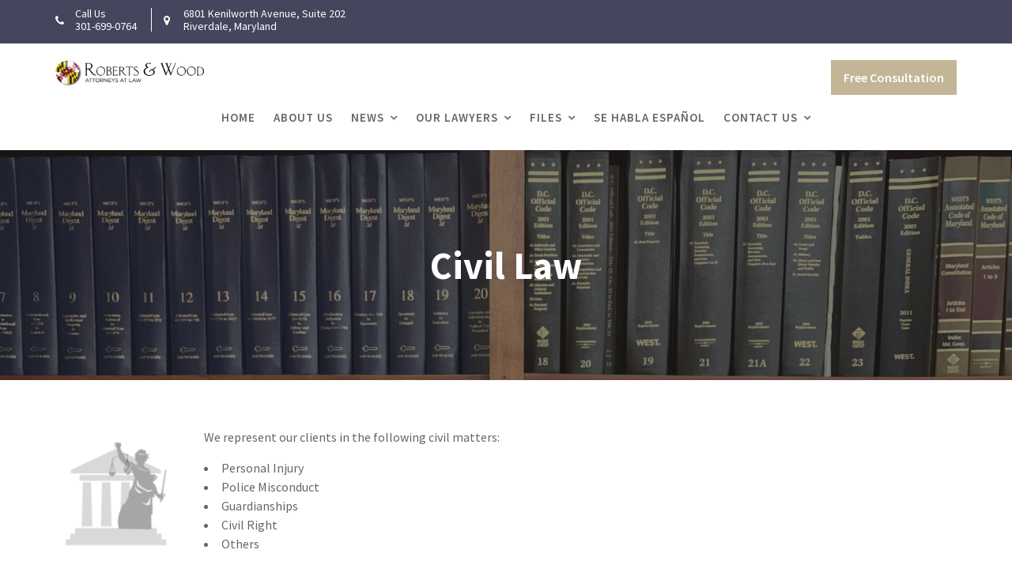

--- FILE ---
content_type: text/html; charset=UTF-8
request_url: http://robertsandwood.com/civil-law/
body_size: 12769
content:
        <!DOCTYPE html><html lang="en" xmlns:fb="https://www.facebook.com/2008/fbml" xmlns:addthis="https://www.addthis.com/help/api-spec"  prefix="og: http://ogp.me/ns# fb: http://ogp.me/ns/fb# article: http://ogp.me/ns/article#">
        	<head>

		        <meta charset="UTF-8">
         <meta name="viewport" content="width=device-width, initial-scale=1, maximum-scale=1, user-scalable=no">
        <link rel="profile" href="//gmpg.org/xfn/11">
        <title>Civil Law | Roberts and Wood</title>
<meta name='robots' content='max-image-preview:large' />

<!-- SEO Ultimate (http://www.seodesignsolutions.com/wordpress-seo/) -->
	<link rel="canonical" href="http://robertsandwood.com/civil-law/" />
	<meta property="og:type" content="article" />
	<meta property="og:title" content="Civil Law" />
	<meta property="og:url" content="http://robertsandwood.com/civil-law/" />
	<meta property="article:published_time" content="2022-09-14" />
	<meta property="article:modified_time" content="2022-10-05" />
	<meta property="og:site_name" content="Roberts and Wood" />
	<meta name="twitter:card" content="summary" />
	<meta name="google-site-verification" content="I-IsxhCOGCiLxFK9X8o3qz_PB-YfeawcLf9QqfJb60k" />
	<meta name="msvalidate.01" content="84F376B9BA4D6629CFC14DED1D5544EE" />
<!-- /SEO Ultimate -->

<link rel='dns-prefetch' href='//fonts.googleapis.com' />
<link rel="alternate" type="application/rss+xml" title="Roberts and Wood &raquo; Feed" href="http://robertsandwood.com/feed/" />
<link rel="alternate" type="application/rss+xml" title="Roberts and Wood &raquo; Comments Feed" href="http://robertsandwood.com/comments/feed/" />
		<!-- This site uses the Google Analytics by MonsterInsights plugin v8.26.0 - Using Analytics tracking - https://www.monsterinsights.com/ -->
		<!-- Note: MonsterInsights is not currently configured on this site. The site owner needs to authenticate with Google Analytics in the MonsterInsights settings panel. -->
					<!-- No tracking code set -->
				<!-- / Google Analytics by MonsterInsights -->
		<script type="text/javascript">
/* <![CDATA[ */
window._wpemojiSettings = {"baseUrl":"https:\/\/s.w.org\/images\/core\/emoji\/15.0.3\/72x72\/","ext":".png","svgUrl":"https:\/\/s.w.org\/images\/core\/emoji\/15.0.3\/svg\/","svgExt":".svg","source":{"concatemoji":"http:\/\/robertsandwood.com\/wp-includes\/js\/wp-emoji-release.min.js?ver=6.5.7"}};
/*! This file is auto-generated */
!function(i,n){var o,s,e;function c(e){try{var t={supportTests:e,timestamp:(new Date).valueOf()};sessionStorage.setItem(o,JSON.stringify(t))}catch(e){}}function p(e,t,n){e.clearRect(0,0,e.canvas.width,e.canvas.height),e.fillText(t,0,0);var t=new Uint32Array(e.getImageData(0,0,e.canvas.width,e.canvas.height).data),r=(e.clearRect(0,0,e.canvas.width,e.canvas.height),e.fillText(n,0,0),new Uint32Array(e.getImageData(0,0,e.canvas.width,e.canvas.height).data));return t.every(function(e,t){return e===r[t]})}function u(e,t,n){switch(t){case"flag":return n(e,"\ud83c\udff3\ufe0f\u200d\u26a7\ufe0f","\ud83c\udff3\ufe0f\u200b\u26a7\ufe0f")?!1:!n(e,"\ud83c\uddfa\ud83c\uddf3","\ud83c\uddfa\u200b\ud83c\uddf3")&&!n(e,"\ud83c\udff4\udb40\udc67\udb40\udc62\udb40\udc65\udb40\udc6e\udb40\udc67\udb40\udc7f","\ud83c\udff4\u200b\udb40\udc67\u200b\udb40\udc62\u200b\udb40\udc65\u200b\udb40\udc6e\u200b\udb40\udc67\u200b\udb40\udc7f");case"emoji":return!n(e,"\ud83d\udc26\u200d\u2b1b","\ud83d\udc26\u200b\u2b1b")}return!1}function f(e,t,n){var r="undefined"!=typeof WorkerGlobalScope&&self instanceof WorkerGlobalScope?new OffscreenCanvas(300,150):i.createElement("canvas"),a=r.getContext("2d",{willReadFrequently:!0}),o=(a.textBaseline="top",a.font="600 32px Arial",{});return e.forEach(function(e){o[e]=t(a,e,n)}),o}function t(e){var t=i.createElement("script");t.src=e,t.defer=!0,i.head.appendChild(t)}"undefined"!=typeof Promise&&(o="wpEmojiSettingsSupports",s=["flag","emoji"],n.supports={everything:!0,everythingExceptFlag:!0},e=new Promise(function(e){i.addEventListener("DOMContentLoaded",e,{once:!0})}),new Promise(function(t){var n=function(){try{var e=JSON.parse(sessionStorage.getItem(o));if("object"==typeof e&&"number"==typeof e.timestamp&&(new Date).valueOf()<e.timestamp+604800&&"object"==typeof e.supportTests)return e.supportTests}catch(e){}return null}();if(!n){if("undefined"!=typeof Worker&&"undefined"!=typeof OffscreenCanvas&&"undefined"!=typeof URL&&URL.createObjectURL&&"undefined"!=typeof Blob)try{var e="postMessage("+f.toString()+"("+[JSON.stringify(s),u.toString(),p.toString()].join(",")+"));",r=new Blob([e],{type:"text/javascript"}),a=new Worker(URL.createObjectURL(r),{name:"wpTestEmojiSupports"});return void(a.onmessage=function(e){c(n=e.data),a.terminate(),t(n)})}catch(e){}c(n=f(s,u,p))}t(n)}).then(function(e){for(var t in e)n.supports[t]=e[t],n.supports.everything=n.supports.everything&&n.supports[t],"flag"!==t&&(n.supports.everythingExceptFlag=n.supports.everythingExceptFlag&&n.supports[t]);n.supports.everythingExceptFlag=n.supports.everythingExceptFlag&&!n.supports.flag,n.DOMReady=!1,n.readyCallback=function(){n.DOMReady=!0}}).then(function(){return e}).then(function(){var e;n.supports.everything||(n.readyCallback(),(e=n.source||{}).concatemoji?t(e.concatemoji):e.wpemoji&&e.twemoji&&(t(e.twemoji),t(e.wpemoji)))}))}((window,document),window._wpemojiSettings);
/* ]]> */
</script>
<style id='wp-emoji-styles-inline-css' type='text/css'>

	img.wp-smiley, img.emoji {
		display: inline !important;
		border: none !important;
		box-shadow: none !important;
		height: 1em !important;
		width: 1em !important;
		margin: 0 0.07em !important;
		vertical-align: -0.1em !important;
		background: none !important;
		padding: 0 !important;
	}
</style>
<link rel='stylesheet' id='wp-block-library-css' href='http://robertsandwood.com/wp-includes/css/dist/block-library/style.min.css?ver=6.5.7' type='text/css' media='all' />
<style id='wp-block-library-theme-inline-css' type='text/css'>
.wp-block-audio figcaption{color:#555;font-size:13px;text-align:center}.is-dark-theme .wp-block-audio figcaption{color:#ffffffa6}.wp-block-audio{margin:0 0 1em}.wp-block-code{border:1px solid #ccc;border-radius:4px;font-family:Menlo,Consolas,monaco,monospace;padding:.8em 1em}.wp-block-embed figcaption{color:#555;font-size:13px;text-align:center}.is-dark-theme .wp-block-embed figcaption{color:#ffffffa6}.wp-block-embed{margin:0 0 1em}.blocks-gallery-caption{color:#555;font-size:13px;text-align:center}.is-dark-theme .blocks-gallery-caption{color:#ffffffa6}.wp-block-image figcaption{color:#555;font-size:13px;text-align:center}.is-dark-theme .wp-block-image figcaption{color:#ffffffa6}.wp-block-image{margin:0 0 1em}.wp-block-pullquote{border-bottom:4px solid;border-top:4px solid;color:currentColor;margin-bottom:1.75em}.wp-block-pullquote cite,.wp-block-pullquote footer,.wp-block-pullquote__citation{color:currentColor;font-size:.8125em;font-style:normal;text-transform:uppercase}.wp-block-quote{border-left:.25em solid;margin:0 0 1.75em;padding-left:1em}.wp-block-quote cite,.wp-block-quote footer{color:currentColor;font-size:.8125em;font-style:normal;position:relative}.wp-block-quote.has-text-align-right{border-left:none;border-right:.25em solid;padding-left:0;padding-right:1em}.wp-block-quote.has-text-align-center{border:none;padding-left:0}.wp-block-quote.is-large,.wp-block-quote.is-style-large,.wp-block-quote.is-style-plain{border:none}.wp-block-search .wp-block-search__label{font-weight:700}.wp-block-search__button{border:1px solid #ccc;padding:.375em .625em}:where(.wp-block-group.has-background){padding:1.25em 2.375em}.wp-block-separator.has-css-opacity{opacity:.4}.wp-block-separator{border:none;border-bottom:2px solid;margin-left:auto;margin-right:auto}.wp-block-separator.has-alpha-channel-opacity{opacity:1}.wp-block-separator:not(.is-style-wide):not(.is-style-dots){width:100px}.wp-block-separator.has-background:not(.is-style-dots){border-bottom:none;height:1px}.wp-block-separator.has-background:not(.is-style-wide):not(.is-style-dots){height:2px}.wp-block-table{margin:0 0 1em}.wp-block-table td,.wp-block-table th{word-break:normal}.wp-block-table figcaption{color:#555;font-size:13px;text-align:center}.is-dark-theme .wp-block-table figcaption{color:#ffffffa6}.wp-block-video figcaption{color:#555;font-size:13px;text-align:center}.is-dark-theme .wp-block-video figcaption{color:#ffffffa6}.wp-block-video{margin:0 0 1em}.wp-block-template-part.has-background{margin-bottom:0;margin-top:0;padding:1.25em 2.375em}
</style>
<style id='classic-theme-styles-inline-css' type='text/css'>
/*! This file is auto-generated */
.wp-block-button__link{color:#fff;background-color:#32373c;border-radius:9999px;box-shadow:none;text-decoration:none;padding:calc(.667em + 2px) calc(1.333em + 2px);font-size:1.125em}.wp-block-file__button{background:#32373c;color:#fff;text-decoration:none}
</style>
<style id='global-styles-inline-css' type='text/css'>
body{--wp--preset--color--black: #000000;--wp--preset--color--cyan-bluish-gray: #abb8c3;--wp--preset--color--white: #ffffff;--wp--preset--color--pale-pink: #f78da7;--wp--preset--color--vivid-red: #cf2e2e;--wp--preset--color--luminous-vivid-orange: #ff6900;--wp--preset--color--luminous-vivid-amber: #fcb900;--wp--preset--color--light-green-cyan: #7bdcb5;--wp--preset--color--vivid-green-cyan: #00d084;--wp--preset--color--pale-cyan-blue: #8ed1fc;--wp--preset--color--vivid-cyan-blue: #0693e3;--wp--preset--color--vivid-purple: #9b51e0;--wp--preset--gradient--vivid-cyan-blue-to-vivid-purple: linear-gradient(135deg,rgba(6,147,227,1) 0%,rgb(155,81,224) 100%);--wp--preset--gradient--light-green-cyan-to-vivid-green-cyan: linear-gradient(135deg,rgb(122,220,180) 0%,rgb(0,208,130) 100%);--wp--preset--gradient--luminous-vivid-amber-to-luminous-vivid-orange: linear-gradient(135deg,rgba(252,185,0,1) 0%,rgba(255,105,0,1) 100%);--wp--preset--gradient--luminous-vivid-orange-to-vivid-red: linear-gradient(135deg,rgba(255,105,0,1) 0%,rgb(207,46,46) 100%);--wp--preset--gradient--very-light-gray-to-cyan-bluish-gray: linear-gradient(135deg,rgb(238,238,238) 0%,rgb(169,184,195) 100%);--wp--preset--gradient--cool-to-warm-spectrum: linear-gradient(135deg,rgb(74,234,220) 0%,rgb(151,120,209) 20%,rgb(207,42,186) 40%,rgb(238,44,130) 60%,rgb(251,105,98) 80%,rgb(254,248,76) 100%);--wp--preset--gradient--blush-light-purple: linear-gradient(135deg,rgb(255,206,236) 0%,rgb(152,150,240) 100%);--wp--preset--gradient--blush-bordeaux: linear-gradient(135deg,rgb(254,205,165) 0%,rgb(254,45,45) 50%,rgb(107,0,62) 100%);--wp--preset--gradient--luminous-dusk: linear-gradient(135deg,rgb(255,203,112) 0%,rgb(199,81,192) 50%,rgb(65,88,208) 100%);--wp--preset--gradient--pale-ocean: linear-gradient(135deg,rgb(255,245,203) 0%,rgb(182,227,212) 50%,rgb(51,167,181) 100%);--wp--preset--gradient--electric-grass: linear-gradient(135deg,rgb(202,248,128) 0%,rgb(113,206,126) 100%);--wp--preset--gradient--midnight: linear-gradient(135deg,rgb(2,3,129) 0%,rgb(40,116,252) 100%);--wp--preset--font-size--small: 13px;--wp--preset--font-size--medium: 20px;--wp--preset--font-size--large: 36px;--wp--preset--font-size--x-large: 42px;--wp--preset--spacing--20: 0.44rem;--wp--preset--spacing--30: 0.67rem;--wp--preset--spacing--40: 1rem;--wp--preset--spacing--50: 1.5rem;--wp--preset--spacing--60: 2.25rem;--wp--preset--spacing--70: 3.38rem;--wp--preset--spacing--80: 5.06rem;--wp--preset--shadow--natural: 6px 6px 9px rgba(0, 0, 0, 0.2);--wp--preset--shadow--deep: 12px 12px 50px rgba(0, 0, 0, 0.4);--wp--preset--shadow--sharp: 6px 6px 0px rgba(0, 0, 0, 0.2);--wp--preset--shadow--outlined: 6px 6px 0px -3px rgba(255, 255, 255, 1), 6px 6px rgba(0, 0, 0, 1);--wp--preset--shadow--crisp: 6px 6px 0px rgba(0, 0, 0, 1);}:where(.is-layout-flex){gap: 0.5em;}:where(.is-layout-grid){gap: 0.5em;}body .is-layout-flex{display: flex;}body .is-layout-flex{flex-wrap: wrap;align-items: center;}body .is-layout-flex > *{margin: 0;}body .is-layout-grid{display: grid;}body .is-layout-grid > *{margin: 0;}:where(.wp-block-columns.is-layout-flex){gap: 2em;}:where(.wp-block-columns.is-layout-grid){gap: 2em;}:where(.wp-block-post-template.is-layout-flex){gap: 1.25em;}:where(.wp-block-post-template.is-layout-grid){gap: 1.25em;}.has-black-color{color: var(--wp--preset--color--black) !important;}.has-cyan-bluish-gray-color{color: var(--wp--preset--color--cyan-bluish-gray) !important;}.has-white-color{color: var(--wp--preset--color--white) !important;}.has-pale-pink-color{color: var(--wp--preset--color--pale-pink) !important;}.has-vivid-red-color{color: var(--wp--preset--color--vivid-red) !important;}.has-luminous-vivid-orange-color{color: var(--wp--preset--color--luminous-vivid-orange) !important;}.has-luminous-vivid-amber-color{color: var(--wp--preset--color--luminous-vivid-amber) !important;}.has-light-green-cyan-color{color: var(--wp--preset--color--light-green-cyan) !important;}.has-vivid-green-cyan-color{color: var(--wp--preset--color--vivid-green-cyan) !important;}.has-pale-cyan-blue-color{color: var(--wp--preset--color--pale-cyan-blue) !important;}.has-vivid-cyan-blue-color{color: var(--wp--preset--color--vivid-cyan-blue) !important;}.has-vivid-purple-color{color: var(--wp--preset--color--vivid-purple) !important;}.has-black-background-color{background-color: var(--wp--preset--color--black) !important;}.has-cyan-bluish-gray-background-color{background-color: var(--wp--preset--color--cyan-bluish-gray) !important;}.has-white-background-color{background-color: var(--wp--preset--color--white) !important;}.has-pale-pink-background-color{background-color: var(--wp--preset--color--pale-pink) !important;}.has-vivid-red-background-color{background-color: var(--wp--preset--color--vivid-red) !important;}.has-luminous-vivid-orange-background-color{background-color: var(--wp--preset--color--luminous-vivid-orange) !important;}.has-luminous-vivid-amber-background-color{background-color: var(--wp--preset--color--luminous-vivid-amber) !important;}.has-light-green-cyan-background-color{background-color: var(--wp--preset--color--light-green-cyan) !important;}.has-vivid-green-cyan-background-color{background-color: var(--wp--preset--color--vivid-green-cyan) !important;}.has-pale-cyan-blue-background-color{background-color: var(--wp--preset--color--pale-cyan-blue) !important;}.has-vivid-cyan-blue-background-color{background-color: var(--wp--preset--color--vivid-cyan-blue) !important;}.has-vivid-purple-background-color{background-color: var(--wp--preset--color--vivid-purple) !important;}.has-black-border-color{border-color: var(--wp--preset--color--black) !important;}.has-cyan-bluish-gray-border-color{border-color: var(--wp--preset--color--cyan-bluish-gray) !important;}.has-white-border-color{border-color: var(--wp--preset--color--white) !important;}.has-pale-pink-border-color{border-color: var(--wp--preset--color--pale-pink) !important;}.has-vivid-red-border-color{border-color: var(--wp--preset--color--vivid-red) !important;}.has-luminous-vivid-orange-border-color{border-color: var(--wp--preset--color--luminous-vivid-orange) !important;}.has-luminous-vivid-amber-border-color{border-color: var(--wp--preset--color--luminous-vivid-amber) !important;}.has-light-green-cyan-border-color{border-color: var(--wp--preset--color--light-green-cyan) !important;}.has-vivid-green-cyan-border-color{border-color: var(--wp--preset--color--vivid-green-cyan) !important;}.has-pale-cyan-blue-border-color{border-color: var(--wp--preset--color--pale-cyan-blue) !important;}.has-vivid-cyan-blue-border-color{border-color: var(--wp--preset--color--vivid-cyan-blue) !important;}.has-vivid-purple-border-color{border-color: var(--wp--preset--color--vivid-purple) !important;}.has-vivid-cyan-blue-to-vivid-purple-gradient-background{background: var(--wp--preset--gradient--vivid-cyan-blue-to-vivid-purple) !important;}.has-light-green-cyan-to-vivid-green-cyan-gradient-background{background: var(--wp--preset--gradient--light-green-cyan-to-vivid-green-cyan) !important;}.has-luminous-vivid-amber-to-luminous-vivid-orange-gradient-background{background: var(--wp--preset--gradient--luminous-vivid-amber-to-luminous-vivid-orange) !important;}.has-luminous-vivid-orange-to-vivid-red-gradient-background{background: var(--wp--preset--gradient--luminous-vivid-orange-to-vivid-red) !important;}.has-very-light-gray-to-cyan-bluish-gray-gradient-background{background: var(--wp--preset--gradient--very-light-gray-to-cyan-bluish-gray) !important;}.has-cool-to-warm-spectrum-gradient-background{background: var(--wp--preset--gradient--cool-to-warm-spectrum) !important;}.has-blush-light-purple-gradient-background{background: var(--wp--preset--gradient--blush-light-purple) !important;}.has-blush-bordeaux-gradient-background{background: var(--wp--preset--gradient--blush-bordeaux) !important;}.has-luminous-dusk-gradient-background{background: var(--wp--preset--gradient--luminous-dusk) !important;}.has-pale-ocean-gradient-background{background: var(--wp--preset--gradient--pale-ocean) !important;}.has-electric-grass-gradient-background{background: var(--wp--preset--gradient--electric-grass) !important;}.has-midnight-gradient-background{background: var(--wp--preset--gradient--midnight) !important;}.has-small-font-size{font-size: var(--wp--preset--font-size--small) !important;}.has-medium-font-size{font-size: var(--wp--preset--font-size--medium) !important;}.has-large-font-size{font-size: var(--wp--preset--font-size--large) !important;}.has-x-large-font-size{font-size: var(--wp--preset--font-size--x-large) !important;}
.wp-block-navigation a:where(:not(.wp-element-button)){color: inherit;}
:where(.wp-block-post-template.is-layout-flex){gap: 1.25em;}:where(.wp-block-post-template.is-layout-grid){gap: 1.25em;}
:where(.wp-block-columns.is-layout-flex){gap: 2em;}:where(.wp-block-columns.is-layout-grid){gap: 2em;}
.wp-block-pullquote{font-size: 1.5em;line-height: 1.6;}
</style>
<link rel='stylesheet' id='contact-form-7-css' href='http://robertsandwood.com/wp-content/plugins/contact-form-7/includes/css/styles.css?ver=5.9.3' type='text/css' media='all' />
<link rel='stylesheet' id='lawyer-zone-googleapis-css' href='//fonts.googleapis.com/css?family=Playfair+Display:400,400i,700,700i,900,900i|Source+Sans+Pro:200,200i,300,300i,400,400i,600,600i,700,700i,900,900i' type='text/css' media='all' />
<link rel='stylesheet' id='bootstrap-css' href='http://robertsandwood.com/wp-content/themes/lawyer-zone/assets/library/bootstrap/css/bootstrap.min.css?ver=3.3.6' type='text/css' media='all' />
<link rel='stylesheet' id='font-awesome-css' href='http://robertsandwood.com/wp-content/themes/lawyer-zone/assets/library/Font-Awesome/css/font-awesome.min.css?ver=4.5.0' type='text/css' media='all' />
<link rel='stylesheet' id='slick-css' href='http://robertsandwood.com/wp-content/plugins/gutentor/assets/library/slick/slick.min.css?ver=1.8.1' type='text/css' media='all' />
<link rel='stylesheet' id='magnific-popup-css' href='http://robertsandwood.com/wp-content/plugins/gutentor/assets/library/magnific-popup/magnific-popup.min.css?ver=1.8.0' type='text/css' media='all' />
<link rel='stylesheet' id='lawyer-zone-style-css' href='http://robertsandwood.com/wp-content/themes/lawyer-zone/style.css?ver=6.5.7' type='text/css' media='all' />
<style id='lawyer-zone-style-inline-css' type='text/css'>

            .top-header{
                background-color: #44465d;
            }
            .site-footer{
                background-color: #1f1f1f;
            }
            .copy-right{
                background-color: #2d2d2d;
            }
	        .site-title:hover,
	        .site-title a:hover,
	        .site-title a:focus,
            .news-notice-content .news-content a:hover,
            .news-notice-content .news-content a:focus,
			 .at-social .socials li a,
			 .primary-color,
			 article.post .entry-header .cat-links a,
			 #lawyer-zone-breadcrumbs a:hover,
			 #lawyer-zone-breadcrumbs a:focus,
			 .woocommerce .star-rating, 
            .woocommerce ul.products li.product .star-rating,
            .woocommerce p.stars a,
            .woocommerce ul.products li.product .price,
            .woocommerce ul.products li.product .price ins .amount,
            .woocommerce a.button.add_to_cart_button:hover,
            .woocommerce a.added_to_cart:hover,
            .woocommerce a.button.product_type_grouped:hover,
            .woocommerce a.button.product_type_external:hover,
            .woocommerce .cart .button:hover,
            .woocommerce .cart input.button:hover,
            .woocommerce #respond input#submit.alt:hover,
			.woocommerce a.button.alt:hover,
			.woocommerce button.button.alt:hover,
			.woocommerce input.button.alt:hover,
			.woocommerce .woocommerce-info .button:hover,
			.woocommerce .widget_shopping_cart_content .buttons a.button:hover,
            i.slick-arrow:hover,
            .main-navigation .navbar-nav >li a:hover,
            .main-navigation li li a:hover,
            .woocommerce a.button.add_to_cart_button:focus,
            .woocommerce a.added_to_cart:focus,
            .woocommerce a.button.product_type_grouped:focus,
            .woocommerce a.button.product_type_external:focus,
            .woocommerce .cart .button:focus,
            .woocommerce .cart input.button:focus,
            .woocommerce #respond input#submit.alt:focus,
			.woocommerce a.button.alt:focus,
			.woocommerce button.button.alt:focus,
			.woocommerce input.button.alt:focus,
			.woocommerce .woocommerce-info .button:focus,
			.woocommerce .widget_shopping_cart_content .buttons a.button:focus,
            i.slick-arrow:focus,
            .main-navigation .navbar-nav >li a:focus,
            .main-navigation li li a:focus
			.woocommerce div.product .woocommerce-tabs ul.tabs li a,
			.woocommerce-message::before,
			.acme-contact .contact-page-content ul li strong,
            .main-navigation .acme-normal-page .current_page_item a,
            .main-navigation .acme-normal-page .current-menu-item a,
            .main-navigation .active a{
                color: #44465d;
            }
            .navbar .navbar-toggle:hover,
            .navbar .navbar-toggle:focus,
            .main-navigation .current_page_ancestor > a:before,
            .comment-form .form-submit input,
            .btn-primary,
            .wpcf7-form input.wpcf7-submit,
            .wpcf7-form input.wpcf7-submit:hover,
            .wpcf7-form input.wpcf7-submit:focus,
            .sm-up-container,
            .btn-primary.btn-reverse:before,
            #at-shortcode-bootstrap-modal .modal-header,
            .primary-bg,
			.navigation.pagination .nav-links .page-numbers.current,
			.navigation.pagination .nav-links a.page-numbers:hover,
			.navigation.pagination .nav-links a.page-numbers:focus,
			.woocommerce .product .onsale,
			.woocommerce a.button.add_to_cart_button,
			.woocommerce a.added_to_cart,
			.woocommerce a.button.product_type_grouped,
			.woocommerce a.button.product_type_external,
			.woocommerce .single-product #respond input#submit.alt,
			.woocommerce .single-product a.button.alt,
			.woocommerce .single-product button.button.alt,
			.woocommerce .single-product input.button.alt,
			.woocommerce #respond input#submit.alt,
			.woocommerce a.button.alt,
			.woocommerce button.button.alt,
			.woocommerce input.button.alt,
			.woocommerce .widget_shopping_cart_content .buttons a.button,
			.woocommerce div.product .woocommerce-tabs ul.tabs li:hover,
			.woocommerce div.product .woocommerce-tabs ul.tabs li.active,
			.woocommerce .cart .button,
			.woocommerce .cart input.button,
			.woocommerce input.button:disabled, 
			.woocommerce input.button:disabled[disabled],
			.woocommerce input.button:disabled:hover, 
			.woocommerce input.button:disabled:focus, 
			.woocommerce input.button:disabled[disabled]:hover,
			 .woocommerce nav.woocommerce-pagination ul li a:focus, 
			 .woocommerce nav.woocommerce-pagination ul li a:hover, 
			 .woocommerce nav.woocommerce-pagination ul li span.current,
			 .woocommerce a.button.wc-forward,
			 .woocommerce .widget_price_filter .ui-slider .ui-slider-range,
			 .woocommerce .widget_price_filter .ui-slider .ui-slider-handle,
			 .navbar .cart-wrap .acme-cart-views a span,
			 .acme-gallery .read-more,
             .woocommerce-MyAccount-navigation ul > li> a:hover,
             .woocommerce-MyAccount-navigation ul > li> a:focus,
             .woocommerce-MyAccount-navigation ul > li.is-active > a{
                background-color: #44465d;
                color:#fff;
                border:1px solid #44465d;
            }
            .woocommerce .cart .button, 
            .woocommerce .cart input.button,
            .woocommerce a.button.add_to_cart_button,
            .woocommerce a.added_to_cart,
            .woocommerce a.button.product_type_grouped,
            .woocommerce a.button.product_type_external,
            .woocommerce .cart .button,
            .woocommerce .cart input.button,
            .woocommerce .single-product #respond input#submit.alt,
			.woocommerce .single-product a.button.alt,
			.woocommerce .single-product button.button.alt,
			.woocommerce .single-product input.button.alt,
			.woocommerce #respond input#submit.alt,
			.woocommerce a.button.alt,
			.woocommerce button.button.alt,
			.woocommerce input.button.alt,
			.woocommerce .widget_shopping_cart_content .buttons a.button,
			.woocommerce div.product .woocommerce-tabs ul.tabs:before{
                border: 1px solid #44465d;
            }
            .blog article.sticky{
                border-bottom: 2px solid #44465d;
            }
        a,
        .posted-on a,
        .single-item .fa,
        .author.vcard a,
        .cat-links a,
        .comments-link a,
        .edit-link a,
        .tags-links a,
        .byline a,
        .nav-links a,
        .widget li a,
        .entry-meta i.fa, 
        .entry-footer i.fa
         {
            color: #c2b697;
        }
        a:hover,
        a:active,
        a:focus,
        .posted-on a:hover,
        .single-item .fa:hover,
        .author.vcard a:hover,
        .cat-links a:hover,
        .comments-link a:hover,
        .edit-link a:hover,
        .tags-links a:hover,
        .byline a:hover,
        .nav-links a:hover,
        .widget li a:hover,
        .posted-on a:focus,
        .single-item .fa:focus,
        .author.vcard a:focus,
        .cat-links a:focus,
        .comments-link a:focus,
        .edit-link a:focus,
        .tags-links a:focus,
        .byline a:focus,
        .nav-links a:focus,
        .widget li a:focus{
            color: #c2b697;
        }
       .btn-reverse{
            color: #44465d;
        }
       .btn-reverse:hover,
       .image-slider-wrapper .slider-content .btn-reverse:hover,
       .at-widgets.at-parallax .btn-reverse:hover,
        .btn-reverse:focus,
       .image-slider-wrapper .slider-content .btn-reverse:focus,
       .at-widgets.at-parallax .btn-reverse:focus{
            background: #44465d;
            color:#fff;
            border-color:#44465d;
        }        
       .woocommerce #respond input#submit, 
       .woocommerce a.button, 
       .woocommerce button.button, 
       .woocommerce input.button,
       .home .acme-services.feature .single-list:nth-child(even) .single-item{
            background: #44465d;
            color:#fff;
        }
       .team-img-box:before{
            -webkit-box-shadow: 0 -106px 92px -35px #44465d inset;
			box-shadow: 0 -106px 92px -35px #44465d inset;
        }
        article.post .entry-header .cat-links a:after{
            background: #44465d;
        }
        .contact-form div.wpforms-container-full .wpforms-form input[type='submit'], 
        .contact-form div.wpforms-container-full .wpforms-form button[type='submit'], 
        .contact-form div.wpforms-container-full .wpforms-form .wpforms-page-button{
            background-color: #44465d;
            color:#fff;
            border:1px solid #44465d;
        }
        .featured-button.btn, 
        article.post .post-thumb .entry-header{
			background-color: #c2b697;
            color:#fff;
            border:1px solid #c2b697;
        }
</style>
<link rel='stylesheet' id='lawyer-zone-block-front-styles-css' href='http://robertsandwood.com/wp-content/themes/lawyer-zone/acmethemes/gutenberg/gutenberg-front.css?ver=1.0' type='text/css' media='all' />
<link rel='stylesheet' id='addthis_all_pages-css' href='http://robertsandwood.com/wp-content/plugins/addthis/frontend/build/addthis_wordpress_public.min.css?ver=6.5.7' type='text/css' media='all' />
<link rel='stylesheet' id='wp-components-css' href='http://robertsandwood.com/wp-includes/css/dist/components/style.min.css?ver=6.5.7' type='text/css' media='all' />
<link rel='stylesheet' id='wp-preferences-css' href='http://robertsandwood.com/wp-includes/css/dist/preferences/style.min.css?ver=6.5.7' type='text/css' media='all' />
<link rel='stylesheet' id='wp-block-editor-css' href='http://robertsandwood.com/wp-includes/css/dist/block-editor/style.min.css?ver=6.5.7' type='text/css' media='all' />
<link rel='stylesheet' id='wp-reusable-blocks-css' href='http://robertsandwood.com/wp-includes/css/dist/reusable-blocks/style.min.css?ver=6.5.7' type='text/css' media='all' />
<link rel='stylesheet' id='wp-patterns-css' href='http://robertsandwood.com/wp-includes/css/dist/patterns/style.min.css?ver=6.5.7' type='text/css' media='all' />
<link rel='stylesheet' id='wp-editor-css' href='http://robertsandwood.com/wp-includes/css/dist/editor/style.min.css?ver=6.5.7' type='text/css' media='all' />
<link rel='stylesheet' id='gutentor-css' href='http://robertsandwood.com/wp-content/plugins/gutentor/dist/blocks.style.build.css?ver=3.2.4' type='text/css' media='all' />
<script type="text/javascript" src="http://robertsandwood.com/wp-includes/js/jquery/jquery.min.js?ver=3.7.1" id="jquery-core-js"></script>
<script type="text/javascript" src="http://robertsandwood.com/wp-includes/js/jquery/jquery-migrate.min.js?ver=3.4.1" id="jquery-migrate-js"></script>
<!--[if lt IE 9]>
<script type="text/javascript" src="http://robertsandwood.com/wp-content/themes/lawyer-zone/assets/library/html5shiv/html5shiv.min.js?ver=3.7.3" id="html5-js"></script>
<![endif]-->
<!--[if lt IE 9]>
<script type="text/javascript" src="http://robertsandwood.com/wp-content/themes/lawyer-zone/assets/library/respond/respond.min.js?ver=1.1.2" id="respond-js"></script>
<![endif]-->
<link rel="https://api.w.org/" href="http://robertsandwood.com/wp-json/" /><link rel="alternate" type="application/json" href="http://robertsandwood.com/wp-json/wp/v2/pages/1331" /><link rel="EditURI" type="application/rsd+xml" title="RSD" href="http://robertsandwood.com/xmlrpc.php?rsd" />
<meta name="generator" content="WordPress 6.5.7" />
<link rel='shortlink' href='http://robertsandwood.com/?p=1331' />
<link rel="alternate" type="application/json+oembed" href="http://robertsandwood.com/wp-json/oembed/1.0/embed?url=http%3A%2F%2Frobertsandwood.com%2Fcivil-law%2F" />
<link rel="alternate" type="text/xml+oembed" href="http://robertsandwood.com/wp-json/oembed/1.0/embed?url=http%3A%2F%2Frobertsandwood.com%2Fcivil-law%2F&#038;format=xml" />
		<script>
			( function() {
				window.onpageshow = function( event ) {
					// Defined window.wpforms means that a form exists on a page.
					// If so and back/forward button has been clicked,
					// force reload a page to prevent the submit button state stuck.
					if ( typeof window.wpforms !== 'undefined' && event.persisted ) {
						window.location.reload();
					}
				};
			}() );
		</script>
		<script data-cfasync="false" type="text/javascript">if (window.addthis_product === undefined) { window.addthis_product = "wpp"; } if (window.wp_product_version === undefined) { window.wp_product_version = "wpp-6.2.7"; } if (window.addthis_share === undefined) { window.addthis_share = {}; } if (window.addthis_config === undefined) { window.addthis_config = {"data_track_clickback":true,"ignore_server_config":true,"ui_atversion":300}; } if (window.addthis_layers === undefined) { window.addthis_layers = {}; } if (window.addthis_layers_tools === undefined) { window.addthis_layers_tools = [{"sharetoolbox":{"numPreferredServices":5,"counts":"one","size":"16px","style":"fixed","shareCountThreshold":0,"elements":".addthis_inline_share_toolbox_below,.at-below-post-cat-page,.at-below-post,.at-below-post-page"}},{"sharedock":{"counts":"one","numPreferredServices":4,"mobileButtonSize":"large","position":"bottom","theme":"transparent"}}]; } else { window.addthis_layers_tools.push({"sharetoolbox":{"numPreferredServices":5,"counts":"one","size":"16px","style":"fixed","shareCountThreshold":0,"elements":".addthis_inline_share_toolbox_below,.at-below-post-cat-page,.at-below-post,.at-below-post-page"}}); window.addthis_layers_tools.push({"sharedock":{"counts":"one","numPreferredServices":4,"mobileButtonSize":"large","position":"bottom","theme":"transparent"}});  } if (window.addthis_plugin_info === undefined) { window.addthis_plugin_info = {"info_status":"enabled","cms_name":"WordPress","plugin_name":"Share Buttons by AddThis","plugin_version":"6.2.7","plugin_mode":"WordPress","anonymous_profile_id":"wp-3743035132126230bc2133925792ccae","page_info":{"template":"pages","post_type":""},"sharing_enabled_on_post_via_metabox":false}; } 
                    (function() {
                      var first_load_interval_id = setInterval(function () {
                        if (typeof window.addthis !== 'undefined') {
                          window.clearInterval(first_load_interval_id);
                          if (typeof window.addthis_layers !== 'undefined' && Object.getOwnPropertyNames(window.addthis_layers).length > 0) {
                            window.addthis.layers(window.addthis_layers);
                          }
                          if (Array.isArray(window.addthis_layers_tools)) {
                            for (i = 0; i < window.addthis_layers_tools.length; i++) {
                              window.addthis.layers(window.addthis_layers_tools[i]);
                            }
                          }
                        }
                     },1000)
                    }());
                </script> <script data-cfasync="false" type="text/javascript" src="https://s7.addthis.com/js/300/addthis_widget.js#pubid=wp-3743035132126230bc2133925792ccae" async="async"></script><link rel="icon" href="http://robertsandwood.com/wp-content/uploads/2022/09/cropped-logo-32x32.png" sizes="32x32" />
<link rel="icon" href="http://robertsandwood.com/wp-content/uploads/2022/09/cropped-logo-192x192.png" sizes="192x192" />
<link rel="apple-touch-icon" href="http://robertsandwood.com/wp-content/uploads/2022/09/cropped-logo-180x180.png" />
<meta name="msapplication-TileImage" content="http://robertsandwood.com/wp-content/uploads/2022/09/cropped-logo-270x270.png" />

	</head>
<body class="page-template-default page page-id-1331 wp-custom-logo gutentor-active acme-animate right-sidebar">

        <div class="site" id="page">
                <a class="skip-link screen-reader-text" href="#content">Skip to content</a>
                    <div class="top-header">
                <div class="container">
                    <div class="row">
                        <div class="col-sm-6 text-left">
                            <div class="info-icon-box-wrapper">            <div class="info-icon-box  init-animate zoomIn">
				                    <div class="info-icon">
                        <i class="fa fa-phone"></i>
                    </div>
					                    <div class="info-icon-details">
						<h6 class="icon-title">Call Us</h6><span class="icon-desc">301-699-0764</span>                    </div>
					            </div>
			            <div class="info-icon-box  init-animate zoomIn">
				                    <div class="info-icon">
                        <i class="fa fa-map-marker"></i>
                    </div>
					                    <div class="info-icon-details">
						<h6 class="icon-title">6801 Kenilworth Avenue, Suite 202</h6><span class="icon-desc">Riverdale, Maryland</span>                    </div>
					            </div>
			</div>                        </div>
                        <div class="col-sm-6 text-right">
                                                    </div>
                    </div>
                </div>
            </div>
                    <div class="navbar at-navbar  lawyer-zone-sticky" id="navbar" role="navigation">
            <div class="container">
                <div class="navbar-header">
                    <button type="button" class="navbar-toggle" data-toggle="collapse" data-target=".navbar-collapse"><i class="fa fa-bars"></i></button>
                    <a href="http://robertsandwood.com/" class="custom-logo-link" rel="home"><img width="512" height="90" src="http://robertsandwood.com/wp-content/uploads/2022/09/cropped-cropped-rw-nice-logo.png" class="custom-logo" alt="Roberts and Wood" decoding="async" srcset="http://robertsandwood.com/wp-content/uploads/2022/09/cropped-cropped-rw-nice-logo.png 512w, http://robertsandwood.com/wp-content/uploads/2022/09/cropped-cropped-rw-nice-logo-300x53.png 300w" sizes="(max-width: 512px) 100vw, 512px" /></a>                </div>
                <div class="at-beside-navbar-header">
	                        <div class="search-woo desktop-only">
			                    <a class="featured-button btn btn-primary hidden-xs hidden-sm hidden-xs" href="#" data-toggle="modal" data-target="#at-shortcode-bootstrap-modal">Free Consultation</a>
					        </div>
		<div class="main-navigation navbar-collapse collapse">
			<ul id="primary-menu" class="nav navbar-nav  acme-normal-page"><li id="menu-item-1013" class="menu-item menu-item-type-custom menu-item-object-custom menu-item-home menu-item-1013"><a href="http://robertsandwood.com">Home</a></li>
<li id="menu-item-1312" class="menu-item menu-item-type-post_type menu-item-object-page menu-item-1312"><a href="http://robertsandwood.com/about-2/">About Us</a></li>
<li id="menu-item-881" class="menu-item menu-item-type-post_type menu-item-object-page menu-item-has-children menu-item-881"><a href="http://robertsandwood.com/in-the-news/">News</a>
<ul class="sub-menu">
	<li id="menu-item-962" class="menu-item menu-item-type-custom menu-item-object-custom menu-item-962"><a href="http://robertsandwood.com/category/news_article/">Print</a></li>
	<li id="menu-item-963" class="menu-item menu-item-type-custom menu-item-object-custom menu-item-963"><a href="http://robertsandwood.com/category/television_news/">Television</a></li>
</ul>
</li>
<li id="menu-item-196" class="menu-item menu-item-type-post_type menu-item-object-page menu-item-has-children menu-item-196"><a href="http://robertsandwood.com/our-lawyers/">Our Lawyers</a>
<ul class="sub-menu">
	<li id="menu-item-193" class="menu-item menu-item-type-post_type menu-item-object-page menu-item-193"><a href="http://robertsandwood.com/our-lawyers/terrell-n-roberts-iii/">Terrell N. Roberts, III</a></li>
	<li id="menu-item-194" class="menu-item menu-item-type-post_type menu-item-object-page menu-item-194"><a href="http://robertsandwood.com/our-lawyers/douglas-j-wood/">Douglas J. Wood</a></li>
	<li id="menu-item-197" class="menu-item menu-item-type-post_type menu-item-object-page menu-item-197"><a href="http://robertsandwood.com/our-lawyers/christopher-a-griffiths/">Christopher A. Griffiths</a></li>
</ul>
</li>
<li id="menu-item-1232" class="menu-item menu-item-type-post_type menu-item-object-page menu-item-has-children menu-item-1232"><a href="http://robertsandwood.com/files/">Files</a>
<ul class="sub-menu">
	<li id="menu-item-200" class="menu-item menu-item-type-post_type menu-item-object-page menu-item-200"><a href="http://robertsandwood.com/publications/">Publications</a></li>
	<li id="menu-item-201" class="menu-item menu-item-type-post_type menu-item-object-page menu-item-201"><a href="http://robertsandwood.com/appelate-decisions/">Appellate<br>Decisions</a></li>
</ul>
</li>
<li id="menu-item-1233" class="menu-item menu-item-type-post_type menu-item-object-page menu-item-1233"><a href="http://robertsandwood.com/se-habla-espanol/">Se Habla Español</a></li>
<li id="menu-item-202" class="menu-item menu-item-type-post_type menu-item-object-page menu-item-has-children menu-item-202"><a href="http://robertsandwood.com/contact-us/">Contact Us</a>
<ul class="sub-menu">
	<li id="menu-item-203" class="menu-item menu-item-type-post_type menu-item-object-page menu-item-203"><a href="http://robertsandwood.com/contact-us/">Email Us</a></li>
	<li id="menu-item-191" class="menu-item menu-item-type-post_type menu-item-object-page menu-item-191"><a href="http://robertsandwood.com/our-location/">Our Location</a></li>
</ul>
</li>
</ul>		</div><!--/.nav-collapse -->
		                </div>
                <!--.at-beside-navbar-header-->
            </div>
        </div>
        	<div class="wrapper inner-main-title">
		<img src='http://robertsandwood.com/wp-content/uploads/2022/09/cropped-cropped-cropped-unnamed-1-scaled-3-e1663187971647.jpg'>		<div class="container">
			<header class="entry-header init-animate">
				<h1 class="entry-title">Civil Law</h1>			</header><!-- .entry-header -->
		</div>
	</div>
	<div id="content" class="site-content container clearfix">
		<div id="primary" class="content-area">
		<main id="main" class="site-main" role="main">
			<article id="post-1331" class="init-animate post-1331 page type-page status-publish hentry">
	    <div class="entry-content no-image">
		<div class="entry-content">
			<div class="at-above-post-page addthis_tool" data-url="http://robertsandwood.com/civil-law/"></div><p><a href="http://robertsandwood.com/civil-law/celebrate-law-day-pster-1/" rel="attachment wp-att-1339"><img decoding="async" class="wp-image-1339 alignleft" src="http://robertsandwood.com/wp-content/uploads/2022/09/Celebrate-Law-Day-Pster-1-150x150.png" alt="" width="164" height="164" /></a></p>
<p style="text-align: left;">We represent our clients in the following civil matters:</p>
<ul>
<li style="text-align: left;">Personal Injury</li>
<li style="text-align: left;">Police Misconduct</li>
<li>Guardianships</li>
<li>Civil Right</li>
<li style="text-align: left;">Others</li>
</ul>
<p>&nbsp;</p>
<!-- AddThis Advanced Settings above via filter on the_content --><!-- AddThis Advanced Settings below via filter on the_content --><!-- AddThis Advanced Settings generic via filter on the_content --><!-- AddThis Share Buttons above via filter on the_content --><!-- AddThis Share Buttons below via filter on the_content --><div class="at-below-post-page addthis_tool" data-url="http://robertsandwood.com/civil-law/"></div><!-- AddThis Share Buttons generic via filter on the_content -->		</div><!-- .entry-content -->
        	</div>
</article><!-- #post-## -->		</main><!-- #main -->
	</div><!-- #primary -->
	    <div id="secondary-right" class="at-fixed-width widget-area sidebar secondary-sidebar" role="complementary">
        <div id="sidebar-section-top" class="widget-area sidebar clearfix">
			<section id="block-21" class="widget widget_block"><iframe src="https://www.google.com/maps/embed?pb=!1m18!1m12!1m3!1d3101.956315402036!2d-76.91746578532434!3d38.97066547955942!2m3!1f0!2f0!3f0!3m2!1i1024!2i768!4f13.1!3m3!1m2!1s0x89b7c1348a089875%3A0xeafe7aa3a0351f1!2s6801%20Kenilworth%20Ave%2C%20Riverdale%2C%20MD%2020737!5e0!3m2!1ses!2sus!4v1663016521493!5m2!1ses!2sus" width="600" height="450" style="border:0;" allowfullscreen="" loading="lazy" referrerpolicy="no-referrer-when-downgrade"></iframe></section><section id="search-2" class="widget widget_search"><div class="search-block">
    <form action="http://robertsandwood.com" class="searchform" id="searchform" method="get" role="search">
        <div>
            <label for="menu-search" class="screen-reader-text"></label>
                        <input type="text"  placeholder="Search"  class="menu-search" id="menu-search" name="s" value="" />
            <button class="searchsubmit fa fa-search" type="submit" id="searchsubmit"></button>
        </div>
    </form>
</div></section>
		<section id="recent-posts-2" class="widget widget_recent_entries">
		<h2 class="widget-title">Recent Posts</h2>
		<ul>
											<li>
					<a href="http://robertsandwood.com/2019/10/15/court-finds-plaintiff-waived-5th-amendment-civil-case/">Court finds plaintiff waived 5th amendment right in civil case</a>
									</li>
											<li>
					<a href="http://robertsandwood.com/2019/08/20/moservheffington2019/">Moser v. Heffington, A.3d (2019).</a>
									</li>
					</ul>

		</section>        </div>
    </div>
</div><!-- #content -->
        <div class="clearfix"></div>
        <footer class="site-footer" style=" ">
                            <div class="footer-columns at-fixed-width">
                    <div class="container">
                        <div class="row">
			                                                <div class="footer-sidebar col-sm-6 init-animate zoomIn">
					                <aside id="block-31" class="widget widget_block widget_media_image">
<figure class="wp-block-image size-full is-resized"><a href="http://robertsandwood.com/wp-content/uploads/2022/09/logo-2.png"><img loading="lazy" decoding="async" src="http://robertsandwood.com/wp-content/uploads/2022/09/logo-2.png" alt="" class="wp-image-1266" width="234" height="41" srcset="http://robertsandwood.com/wp-content/uploads/2022/09/logo-2.png 497w, http://robertsandwood.com/wp-content/uploads/2022/09/logo-2-300x54.png 300w" sizes="(max-width: 234px) 100vw, 234px" /></a></figure>
</aside><aside id="block-23" class="widget widget_block widget_text">
<p></p>
</aside>                                </div>
			                                                <div class="footer-sidebar col-sm-6 init-animate zoomIn">
					                <aside id="block-36" class="widget widget_block widget_text">
<p class="has-text-align-left"><strong>LOCATION</strong>: 6801 Kenilworth Ave, Suite 202 Riverdale, Maryland<br><strong>EMAIL US</strong>: <a href="mailto:contact@robertsandwood.com">contact@robertsandwood.com</a><br><strong>PHONE</strong> T: 301-699-0764</p>
</aside><aside id="block-35" class="widget widget_block widget_text">
<p></p>
</aside>                                </div>
			                                        </div>
                    </div><!-- bottom-->
                </div>
                <div class="clearfix"></div>
                            <div class="copy-right">
                <div class='container'>
                    <div class="row">
                        <div class="col-sm-6 init-animate">
                            <div class="footer-copyright text-left">
	                                                                <p class="at-display-inline-block">
			                            &copy; All right reserved                                    </p>
	                            <div class="site-info at-display-inline-block">Lawyer Zone by <a href="http://www.acmethemes.com/" rel="designer">Acme Themes</a></div><!-- .site-info -->                            </div>
                        </div>
                        <div class="col-sm-6 init-animate">
                                                    </div>
                    </div>
                </div>
                <a href="#page" class="sm-up-container"><i class="fa fa-angle-up sm-up"></i></a>
            </div>
        </footer>
            <!-- Modal -->
        <div id="at-shortcode-bootstrap-modal" class="modal fade" role="dialog">
            <div class="modal-dialog">
                <!-- Modal content-->
                <div class="modal-content">
                    <div class="modal-header">
                        <button type="button" class="close" data-dismiss="modal">&times;</button>
					                                <h4 class="modal-title">Free Consultation</h4>
						                        </div>
				    <div class='modal-body'><aside id="block-43" class="widget widget_block">
<div class="wp-block-group"><div class="wp-block-group__inner-container is-layout-flow wp-block-group-is-layout-flow">
<div class="wp-block-contact-form-7-contact-form-selector">
<div class="wpcf7 no-js" id="wpcf7-f1364-o1" lang="en-US" dir="ltr">
<div class="screen-reader-response"><p role="status" aria-live="polite" aria-atomic="true"></p> <ul></ul></div>
<form action="/civil-law/#wpcf7-f1364-o1" method="post" class="wpcf7-form init" aria-label="Contact form" novalidate="novalidate" data-status="init">
<div style="display: none;">
<input type="hidden" name="_wpcf7" value="1364" />
<input type="hidden" name="_wpcf7_version" value="5.9.3" />
<input type="hidden" name="_wpcf7_locale" value="en_US" />
<input type="hidden" name="_wpcf7_unit_tag" value="wpcf7-f1364-o1" />
<input type="hidden" name="_wpcf7_container_post" value="0" />
<input type="hidden" name="_wpcf7_posted_data_hash" value="" />
</div>
<div class="contact_lt floLt"><!--BOF form-->
	<div class="form">
		<h2 class="floLt">Contact Form
		</h2>
		<p><span class="req floRt">* Required Fields</span>
		</p>
		<div class="clear">
		</div>
		<div class="fields">
			<p><span class="imp floLt">Name</span><span class="wpcf7-form-control-wrap" data-name="text-name"><input size="40" class="wpcf7-form-control wpcf7-text wpcf7-validates-as-required inp2 floRt" aria-required="true" aria-invalid="false" value="" type="text" name="text-name" /></span><span class="clear"> </span><span class="floLt imp">E-Mail Address</span><span class="wpcf7-form-control-wrap" data-name="email-231"><input size="40" class="wpcf7-form-control wpcf7-email wpcf7-validates-as-required wpcf7-text wpcf7-validates-as-email inp2 floRt" aria-required="true" aria-invalid="false" value="" type="email" name="email-231" /></span><span class="clear"> </span><span class="floLt">Address</span><span class="wpcf7-form-control-wrap" data-name="text-address"><input size="40" class="wpcf7-form-control wpcf7-text inp2 floRt" aria-invalid="false" value="" type="text" name="text-address" /></span><span class="clear"> </span><span class="floLt">State</span><span class="wpcf7-form-control-wrap" data-name="text-state"><input size="40" class="wpcf7-form-control wpcf7-text inp2 floRt" aria-invalid="false" value="" type="text" name="text-state" /></span><span class="clear"> </span><span class="floLt">Zip Code</span><span class="wpcf7-form-control-wrap" data-name="text-zip"><input size="40" class="wpcf7-form-control wpcf7-text inp2 floRt" aria-invalid="false" value="" type="text" name="text-zip" /></span><span class="clear"> </span><span class="floLt imp">Phone Number</span><span class="wpcf7-form-control-wrap" data-name="text-phone"><input size="40" class="wpcf7-form-control wpcf7-text wpcf7-validates-as-required inp2 floRt" aria-required="true" aria-invalid="false" value="" type="text" name="text-phone" /></span><span class="clear"> </span><span class="floLt">How can we help you</span><span class="wpcf7-form-control-wrap" data-name="text-help"><input size="40" class="wpcf7-form-control wpcf7-text inp2 floRt" aria-invalid="false" value="" type="text" name="text-help" /></span><span class="clear"> </span><span class="floLt">How Do You Prefer to be Contacted</span><span class="wpcf7-form-control-wrap" data-name="text-preferred"><input size="40" class="wpcf7-form-control wpcf7-text inp2 floRt" aria-invalid="false" value="" type="text" name="text-preferred" /></span><span class="clear"> </span><span class="floLt">How Did You Hear About Us</span><span class="wpcf7-form-control-wrap" data-name="text-heared"><input size="40" class="wpcf7-form-control wpcf7-text inp2 floRt" aria-invalid="false" value="" type="text" name="text-heared" /></span><span class="clear"> </span>
			</p>
		</div>
	</div><!--EOF form-->
	<div class="form-btn-wrapper">
		<p><span><input type="submit" class="wpcf7-form-control wpcf7-submit floRt btn_submit" value="Send" /></span>
		</p>
		<p>* Any information sent to Roberts & Wood through this website is not secure and is done so on a non-confidential basis.
		</p>
	</div>
</div><div class="wpcf7-response-output" aria-hidden="true"></div>
</form>
</div>
</div>
</div></div>
</aside></div>                </div><!--.modal-content-->
            </div>
        </div><!--#at-shortcode-bootstrap-modal-->

        </div><!-- #page -->
    <div id="su-footer-links" style="text-align: center;"></div><script type="text/javascript" src="http://robertsandwood.com/wp-content/plugins/contact-form-7/includes/swv/js/index.js?ver=5.9.3" id="swv-js"></script>
<script type="text/javascript" id="contact-form-7-js-extra">
/* <![CDATA[ */
var wpcf7 = {"api":{"root":"http:\/\/robertsandwood.com\/wp-json\/","namespace":"contact-form-7\/v1"}};
/* ]]> */
</script>
<script type="text/javascript" src="http://robertsandwood.com/wp-content/plugins/contact-form-7/includes/js/index.js?ver=5.9.3" id="contact-form-7-js"></script>
<script type="text/javascript" src="http://robertsandwood.com/wp-content/plugins/gutentor/assets/library/slick/slick.min.js?ver=1.8.1" id="slick-js"></script>
<script type="text/javascript" src="http://robertsandwood.com/wp-content/themes/lawyer-zone/acmethemes/core/js/skip-link-focus-fix.js?ver=20130115" id="lawyer-zone-skip-link-focus-fix-js"></script>
<script type="text/javascript" src="http://robertsandwood.com/wp-content/themes/lawyer-zone/assets/library/bootstrap/js/bootstrap.min.js?ver=3.3.6" id="bootstrap-js"></script>
<script type="text/javascript" src="http://robertsandwood.com/wp-content/plugins/gutentor/assets/library/wow/wow.min.js?ver=1.2.1" id="wow-js"></script>
<script type="text/javascript" src="http://robertsandwood.com/wp-content/plugins/gutentor/assets/library/magnific-popup/jquery.magnific-popup.min.js?ver=1.1.0" id="magnific-popup-js"></script>
<script type="text/javascript" src="http://robertsandwood.com/wp-includes/js/imagesloaded.min.js?ver=5.0.0" id="imagesloaded-js"></script>
<script type="text/javascript" src="http://robertsandwood.com/wp-includes/js/masonry.min.js?ver=4.2.2" id="masonry-js"></script>
<script type="text/javascript" id="lawyer-zone-custom-js-extra">
/* <![CDATA[ */
var lawyer_zone_ajax = {"ajaxurl":"http:\/\/robertsandwood.com\/wp-admin\/admin-ajax.php"};
/* ]]> */
</script>
<script type="text/javascript" src="http://robertsandwood.com/wp-content/themes/lawyer-zone/assets/js/lawyer-zone-custom.js?ver=1.0.5" id="lawyer-zone-custom-js"></script>
<script type="text/javascript" id="gutentor-block-js-extra">
/* <![CDATA[ */
var gutentorLS = {"fontAwesomeVersion":"5","restNonce":"85b585bb34","restUrl":"http:\/\/robertsandwood.com\/wp-json\/"};
/* ]]> */
</script>
<script type="text/javascript" src="http://robertsandwood.com/wp-content/plugins/gutentor/assets/js/gutentor.js?ver=3.2.4" id="gutentor-block-js"></script>
</body>
<script>'undefined'=== typeof _trfq || (window._trfq = []);'undefined'=== typeof _trfd && (window._trfd=[]),_trfd.push({'tccl.baseHost':'secureserver.net'},{'ap':'cpsh-oh'},{'server':'p3plzcpnl505482'},{'dcenter':'p3'},{'cp_id':'6029539'},{'cp_cl':'8'}) // Monitoring performance to make your website faster. If you want to opt-out, please contact web hosting support.</script><script src='https://img1.wsimg.com/traffic-assets/js/tccl.min.js'></script></html>

--- FILE ---
content_type: text/css
request_url: http://robertsandwood.com/wp-content/themes/lawyer-zone/style.css?ver=6.5.7
body_size: 19707
content:
/*
Theme Name: Lawyer Zone
Theme URI: https://www.acmethemes.com/themes/lawyer-zone
Author: acmethemes
Author URI: https://www.acmethemes.com/
Description: Lawyer Zone is a chic and modern WordPress theme designed especially for Law business. It can be used to create a well-organized online presence of law organization such as Law offices and law firms. You can also use it as a portfolio page for people like barristers, advocates, legal officers, counsels, and solicitors and other people involved in the law field. It's a multipurpose theme so it can be used for many other purposes such as corporate, business education and medical sites. The theme possesses some splendid features which include Advanced Custom Widgets, Page Builder Compatible, Unlimited Slider, Advanced Logo Options, Custom Sidebar Areas, Social Media Integration, Translation Ready, Category Color Options, Browser Compatibility, and much more. It is integrated with WooCommerce so the user can easily set up an online store. Even if you are a non-techy you use easily modify the theme and design the pages as desired. Thus, one of the best choice for creating a law website.
Version: 3.0.3
Tested up to: 5.9
Requires PHP: 5.6.20
License: GNU General Public License v2 or later
License URI: http://www.gnu.org/licenses/gpl-2.0.html
Text Domain: lawyer-zone
Tags: blog, e-commerce, portfolio, one-column, two-columns, three-columns, four-columns, left-sidebar, right-sidebar, custom-background, custom-colors, custom-logo, custom-menu, featured-images, footer-widgets, full-width-template ,post-formats, rtl-language-support, sticky-post, theme-options, threaded-comments, translation-ready, wide-blocks

*/

/*--------------------------------------------------------------
>>> TABLE OF CONTENTS:
----------------------------------------------------------------
# Normalize
# Typography
# Elements
# Forms
# Navigation
	## Links
	## Menus
# Accessibility
# Alignments
# Clearings
# Widgets
# Content
    ## Posts and pages
	## Post Formats
	## Comments
# Infinite scroll
# Media
	## Captions
	## Galleries
#Custom CSS
	## Wpform Lite Customization
#Pricing

/*--------------------------------------------------------------
# Normalize
--------------------------------------------------------------*/
html {
	font-family: sans-serif;
	box-sizing: border-box;
	-webkit-text-size-adjust: 100%;
}
body{
	margin : 0;
	-ms-word-wrap: break-word;
	word-wrap: break-word;
}
article,
aside,
details,
figcaption,
figure,
footer,
header,
hgroup,
main,
nav,
section,
summary{
	display : block
}
audio,
canvas,
progress,
video{
	display : inline-block;
	vertical-align : baseline
}
audio:not([controls]){
	display : none;
	height : 0
}
[hidden],template{
	display : none
}
a{
	background : transparent;
	color:#aaa ;
}
a:hover,
a:active,
a:focus {
	outline: 0;
	background : transparent;
	text-decoration: none;
}
abbr[title]{
	border-bottom : 1px dotted
}
b,
strong {
	font-weight: bold;
}
dfn{
	font-style : italic
}
mark,
ins{
	color: #3a3a3a;
}
small{
	font-size : 80%
}
sub,
sup{
	font-size : 75%;
	line-height : 0;
	position : relative;
	vertical-align : baseline;
}
sup{
	top : -0.5em
}
sub{
	bottom : -0.25em
}
img{
	border : 0;
	max-width : 100%;
	height : auto;
}
svg:not(:root){
	overflow : hidden
}
hr{
	-moz-box-sizing : content-box;
	box-sizing : content-box;
	height : 0;
}
pre{
	overflow:auto;
}
code,
kbd,
pre,
samp{
	font-family : monospace, monospace;
	font-size : 1em;
}
button,
input,
optgroup,
select,
textarea {
	color: inherit;
	font: inherit;
	margin: 0;
	font-size: 16px;
	font-size: 1.5rem;
	line-height: 1.5;
}
button {
	overflow: visible;
}
button,
select {
	text-transform: none;
}
select {
	background: #ffffff;
	border: 1px solid #cccccc;
	max-width: 100%;
	padding: 8px 15px;
}
button,
html input[type="button"],
input[type="reset"],
input[type="submit"]{
	-webkit-appearance : button;
	cursor : pointer;
}
button[disabled],
html input[disabled]{
	cursor : default
}
button::-moz-focus-inner,
input::-moz-focus-inner{
	border : 0;
	padding : 0
}
input{
	line-height:normal;
	max-width: 100%;
	padding: 7px;
}
input[type="checkbox"],
input[type="radio"] {
	box-sizing: border-box;
	padding: 0;
}
input[type="number"]::-webkit-inner-spin-button,
input[type="number"]::-webkit-outer-spin-button {
	height: auto;
}
input[type="search"]{
	-webkit-appearance:textfield;
	-moz-box-sizing:content-box;
	-webkit-box-sizing:content-box;
	box-sizing:content-box
}
input[type="search"]::-webkit-search-cancel-button,
input[type="search"]::-webkit-search-decoration{
	-webkit-appearance:none
}
fieldset{
	border:1px solid #c0c0c0;
	margin:0 2px;
	padding:0.35em 0.625em 0.75em
}
legend{
	border:0;padding:0
}
textarea{
	overflow:auto
}
optgroup{
	font-weight:bold
}
table {
	margin: 0 0 1.5em;
	width: 100%;
	table-layout: fixed;
}
td, th {
	border: 1px solid #ddd;
	padding: 10px;
}
.row .row{
	margin: 0;
}
html, body {
    overflow-x: hidden;
}
/*--------------------------------------------------------------
# Typography
--------------------------------------------------------------*/
body {
	font-size: 16px;
	font-weight: 400;
	color: #666;
	line-height: 24px;  
    font-family: 'Source Sans Pro', sans-serif;



}
h1,
h1 a,
h2,
h2 a,
h3,
h3 a,
h4,
h4 a,
h5,
h5 a,
h6,
h6 a,
.main-navigation a,
.slider-content .banner-title,
.site-title,
.site-title a{
	color: #3a3a3a;
}
h1{
	font-size: 36px;
}
h2{
	font-size: 28px;
}
h3{
	font-size: 20px;
	font-weight: 500;
	font-family: 'Playfair Display', serif;
}
h4{
	font-size: 16px;
}
h5{
	font-size: 14px;
}
h6{
	font-size: 12px;
}
ul,
ol {
	margin: 0 0 1.5em 3em;
}
ul {
	list-style: disc;
}
ol {
	list-style: decimal;
}
dt {
	font-weight: bold;
}
dd {
	margin: 0 1.5em 1.5em;
}
blockquote:before,
blockquote:after,
q:before,
q:after {
	content: "";
}
blockquote,
q {
	quotes: "" "";
}
address {
	margin: 0 0 1.5em;
}
.entry-meta i.fa,
.entry-footer i.fa{
	margin-right: 5px;
	font-size: 13px;
}
p:empty{
	display: none;
}
/*--------------------------------------------------------------
# Navigation
--------------------------------------------------------------*/
.navbar {
	background: #fff;
	margin:0;
	-webkit-transition: all 0.5s ease 0s;
	-moz-transition: all 0.5s ease 0s;
	-o-transition: all 0.5s ease 0s;
	-ms-transition: all 0.5s ease 0s;
	border-radius: 0;
}
.navbar .navbar-toggle {
	background-color: #3a3a3a;
	color: #ffffff;
	font-size: 22px;
	border-radius: 4px;
	margin-bottom: 3px;
	margin-top: 3px;
	outline: medium none;
	transition: all 0.2s ease-out 0s;
	padding: 2px 10px;
}
.navbar .navbar-toggle .icon-bar {
	background-color: #3a3a3a;
}
.navbar-header{
	padding-top: 10px;
}
.navbar-nav > li{
	float: none;
}
.navbar-nav > li > a{
	line-height: 50px;
}
.navbar-nav > li > ul > li > a{
	padding-top: 10px;
	padding-bottom: 10px;
}
.nav > li > a:focus {
	background-color: transparent;
}
/*sticky*/
.at-sticky {
	width: 100%;
	position: fixed;
	left: 0;
	top: 0;
	z-index: 999;
	border-bottom: 1px solid #e6e6e6;
	-webkit-animation: navigationFlipIn 0.5s;
	animation: navigationFlipIn 0.5s;
	margin-top: 0!important;
	background: #fff;
}
@-webkit-keyframes navigationFlipIn {
	from {
		top: -100px;
	}
	to {
		to: 0;
	}
}
@keyframes navigationFlipIn {
	from {
		top: -100px;
	}
	to {
		top: 0;
	}
}
@media (min-width: 1024px){
	.alternative-info-menu .navbar-header {
		max-width: 25%;
	}
	.alternative-info-menu .at-beside-navbar-header {
		width: 75%;
		float: right;
	}
}

/*logo options*/
.custom-logo-link {
	margin-top: 10px;
	display: block;
	max-width: 190px;
}
.custom-logo-link img{
	max-height: 40px;
}
/*right-logo-left-menu*/
.right-logo-left-menu .navbar-header,
.right-logo-left-menu .site-identity-wrapper {
	float: right;
	text-align: right;
}
.right-logo-left-menu .at-beside-navbar-header{
	float: left;
}
.right-logo-left-menu .at-beside-navbar-header .navbar-toggle,
.right-logo-left-menu .at-beside-navbar-header .at-navbar .featured-button,
.right-logo-left-menu .at-beside-navbar-header .navbar .cart-wrap{
	float: left;
}
.right-logo-left-menu .at-beside-navbar-header .cart-wrap .widget_shopping_cart,
.right-logo-left-menu .at-beside-navbar-header .search-wrap .search-block{
	left: 0;
}
.right-logo-left-menu .at-beside-navbar-header .main-navigation {
	float: left;
}
.center-logo-below-menu .at-beside-navbar-header .main-navigation ,
.center-logo-below-menu .at-beside-navbar-header .main-navigation .navbar-nav{
	float: none;
}
@media (min-width: 1024.1px){
	.right-logo-left-menu .at-beside-navbar-header {
		width: 75%;
		float: left;
	}
}
@media (max-width: 1024px){
	.at-beside-navbar-header,
	.navbar-nav{
		width: 100%!important;
		float: none!important;
	}
}
/*right-logo-left-menu*/
.center-logo-below-menu .navbar-header {
	width: 100%;
	max-width: 100%;
	text-align: center;
	position: relative;
	min-height: 60px;
}
.center-logo-below-menu .at-beside-navbar-header {
	float: none!important;
	text-align: center;
}
.center-logo-below-menu .navbar .navbar-toggle {
	background-color: #000;
	border-radius: 4px;
	bottom: 0;
	color: #ffffff;
	font-size: 22px;
	margin-bottom: 3px;
	margin-top: 3px;
	outline: medium none;
	position: absolute;
	right: 0;
	transition: all 0.2s ease-out 0s;
}
.center-logo-below-menu .search-woo.responsive-only {
	bottom: 0;
	position: absolute;
	right: 41px;
}
@media (min-width: 768px){
	.center-logo-below-menu .at-beside-navbar-header {
		float: none!important;
		margin: 0 auto;
	}
	.center-logo-below-menu .at-beside-navbar-header .info-icon-box-wrapper {
		text-align: left;
	}

}

/*transparent header*/
.header-transparent .navbar {
	background: transparent;
	position: absolute;
	left: 0;
	right: 0;
	width: 100%;
	top: 0;
	z-index:101;
}
.admin-bar.header-transparent.header-enable-top .navbar {
	top: 80px;
}
.header-transparent.header-enable-top .navbar {
	top: 50px;
}
.admin-bar.header-transparent.header-enable-top .navbar.at-sticky{
	top: 32px;
}
.header-transparent.header-enable-top .navbar.at-sticky {
	top:0px;
}
@media (min-width: 768px){
	.admin-bar .at-sticky{
		top: 32px;
	}
}
.header-transparent .main-navigation ul li a,
.header-transparent .site-title a,
.header-transparent .site-title a:after,
.header-transparent .site-description{
    color: #fff;
}
.header-transparent .at-sticky .main-navigation ul li a,
.header-transparent .at-sticky .site-title a,
.header-transparent .at-sticky .site-title a:after,
.header-transparent .at-sticky .site-description{
    color: #666;
}

.header-transparent .navbar.at-sticky{
    background: #fff;
    position:fixed;
}
.header-transparent .main-navigation ul li ul li a{
    color: #666;
}
.admin-bar.header-transparent .navbar {
	top: 32px;
}

.at-front-no-feature.header-transparent .at-sticky {
	position: fixed;
}
.at-front-no-feature.header-transparent .main-navigation a{
	color: #666;
}

/* All Mobile Sizes (devices and browser) */
@media only screen and (max-width:767px) {
	.header-transparent.header-enable-top .navbar {
		top: 80px;
	}
	.admin-bar.header-transparent.header-enable-top .navbar {
		top: 120px;
	}
	.admin-bar.header-transparent .navbar {
		top: 40px;
	}
	.admin-bar .at-sticky {
		top: 0;
	}


	.admin-bar.header-transparent.header-enable-top .navbar.at-sticky,
	.admin-bar.header-transparent .navbar.at-sticky {
		top: 0;
	}
	.header-transparent .navbar.at-sticky .custom-logo-link img{
		width: 110px;
	}
	.header-transparent .navbar.at-sticky .navbar-toggle{
		margin-top: 0;
		margin-bottom: 10px;
	}


}
/*main-navigation*/
.main-navigation{
	z-index: 99;
	float: right;
}
.alternative-info-menu .alternative-info-menu-navigation-wrap {
	margin-top: 15px;
	margin-bottom: 15px;
}
.alternative-info-menu .main-navigation{
	float: left;
}
.main-navigation ul {
	list-style: none;
	margin: 0;
	padding-left: 0;
}
.main-navigation li {
	display: inline-block;
	position: relative;
}
.main-navigation a {
	color: #666;
	display: block;
	padding: 10px 15px;
	text-decoration: none;
	font-size: 15px;
	font-weight: 600;
	transition: all 0.5s ease 0s;
	-webkit-transition: all 0.5s ease 0s;
	-moz-transition: all 0.5s ease 0s;
	-o-transition: all 0.5s ease 0s;
	-ms-transition: all 0.5s ease 0s;
	letter-spacing: 1px;
	text-transform: uppercase;
}
.main-navigation .nav > li > a{
	padding: 15px 10px;
}

.alternative-info-menu .main-navigation > ul > li:first-child a{
	padding: 0;
}
/*menu options*/
.at-navbar .featured-button {
	float: right;
	padding: 10px 15px;
	margin-top: 20px;
}
@media (max-width: 1024px) {
	.at-navbar .featured-button {
		margin-top: -60px;
		margin-right: 80px;
	}
}
.navbar .search-wrap {
	float: right;
	position: relative;
}
.navbar .search-wrap .search-icon:hover,
.navbar .search-wrap .search-icon:focus,
.navbar .cart-wrap .acme-cart-views a{
	color: #2196f3;
}
.navbar .search-wrap .search-icon {
	cursor: pointer;
	color: #aaa;
	font-size: 21px;
}
.navbar .search-wrap .search-icon i{
	line-height: 30px;
	padding-bottom: 15px;
	padding-top: 11px;
}
.navbar .search-wrap .search-block {
	opacity: 0;
	visibility: hidden;
	position: absolute;
	width: 300px;
	right: 0;
	top: 50%;
	background-color: #fff;
	box-shadow: 1px 1px 6px rgba(0, 0, 0, 0.2);
	padding: 15px;
	margin: 0;
	-webkit-transition: all 0.5s ease;
	-moz-transition: all 0.5s ease;
	transition: all 0.5s ease;
}
.navbar .search-wrap .search-block.active {
	opacity: 1;
	visibility: visible;
	top: 100%;
	z-index: 99;
}
.navbar .cart-wrap {
	float: right;
	position: relative;
}
.navbar .cart-wrap .acme-cart-views {
	font-size: 21px;
	padding: 2px 4px;
}
.navbar .cart-wrap .widget li{
	border: none;
}
.navbar .cart-wrap .acme-cart-views a {
	color: #aaa;
	position: relative;
	padding-right: 25px;
}
.navbar .cart-wrap .acme-cart-views a i {
	padding-top: 30px;
	padding-right: 20px;
}
.navbar .cart-wrap .acme-cart-views a span {
    background-color: #2196f3;
    border-radius: 100%;
    font-size: 12px;
    left: 18px;
    padding: 1px 8px;
    position: absolute;
    top: -8px;
    color: #fff;
    width: 25px;
    height: 25px;
    text-align: center;
    line-height: 24px;
}
/*mini cart*/
.cart-wrap .woocommerce-mini-cart__buttons.buttons .button{
    padding: 8px 18px;
    height: auto;
}
.header-transparent .cart-wrap .acme-cart-views i{
	color: #fff;
}
.at-sticky .cart-wrap .acme-cart-views i{
	color: #666;
}
.navbar .cart-wrap .widget_shopping_cart {
	opacity: 0;
	visibility: hidden;
	position: absolute;
	right: 0;
	top: 50%;
	min-width: 260px;
	box-shadow: 1px 1px 6px rgba(0, 0, 0, 0.2);
	background-color: #fff;
	padding: 15px;
	-webkit-transition: all 0.5s ease;
	-moz-transition: all 0.5s ease;
	transition: all 0.5s ease;
	z-index: 99;
}
.navbar .cart-wrap:hover .widget_shopping_cart {
	opacity: 1;
	visibility: visible;
	top: 100%;
	z-index: 99;
}
.navbar .cart-wrap:focus-within .widget_shopping_cart {
	opacity: 1;
	visibility: visible;
	top: 100%;
	z-index: 99;
}
.navbar .cart-wrap .widget_shopping_cart ul {
	margin: 0;
}
.navbar .cart-wrap .widget_shopping_cart ul li {
	text-align: center;
}
.responsive-only{
	display: none;
}
.desktop-only{
	display: block;
}
@media (max-width: 1023px) {
	.responsive-only{
		display: block;
		margin-right: 20px;
	}
	.desktop-only{
		display: none;
	}
}
/*submenu*/
.navbar-nav > li.menu-item-has-children > a::after,
.navbar-nav > li.menu-item-has-children ul > li.menu-item-has-children > a::after {
	content: "\f107";
	font-family: FontAwesome;
	font-size: 14px;
	margin-left: 7px;
}
.navbar-nav > li.menu-item-has-children ul > li.menu-item-has-children > a::after,
.navbar-nav > li.menu-item-has-children > a:hover:after,
.navbar-nav > li.menu-item-has-children > a:focus:after{
	color: inherit;
}
.main-navigation ul ul {
	float: left;
	position: absolute;
	left: -999em;
	z-index: 99999;
	background: #fff;
	text-align: left;
	-webkit-box-shadow: 0 0px 10px rgba(0, 0, 0, 0.2);
	box-shadow: 0 0px 10px rgba(0, 0, 0, 0.2);
	border: 1px solid #ddd;
}
.main-navigation ul ul ul {
	top: 0;
}
.main-navigation ul ul a {
	font-size: 14px;
	padding: 12px 18px;
	width: 200px;
	color: inherit;
}
.main-navigation li:hover > a {
	background: transparent;
}
.main-navigation ul li:hover > ul {
	left: auto;
}
.main-navigation ul ul li:hover > ul {
	left: 100%;
}
.main-navigation li:focus-within > a {
	background: transparent;
}
.main-navigation ul li:focus-within > ul {
	left: auto;
}
.main-navigation ul ul li:focus-within > ul {
	left: 100%;
}

@media screen and (max-width: 1024px) {
	.navbar  .container > .navbar-collapse,
	.navbar  .container > .navbar-header{
		margin: 0;
	}
	.main-navigation{
		float: none;
		background: #fff;
		box-shadow: 0 0.15em 0.35em 0 rgba(0, 0, 0, 0.133);
	}
	.navbar{
		margin-bottom: 0;
	}
	.main-navigation li {
		float: none;
		display: block;
		border-top: 1px solid #999;
		width: 100%;
	}
	.main-navigation.toggled .nav-menu {
		background: none repeat scroll 0 0 #000;
	}
	.main-navigation ul ul {
		display: block;
		float: none;
		position: static;
		text-align: left;
		box-shadow: none;
		border:medium none;
	}
	.main-navigation ul ul{
		padding-left: 25px;
	}
	.main-navigation ul ul li a {
		display: block;
		width: auto;
	}
	.main-navigation ul ul a:hover,
	.main-navigation ul ul a:focus{
		background: rgba(0, 0, 0, 0);
	}
	.main-navigation a {
		padding: 6px 10px;
		font-size: 13px;
	}
	.header-transparent .at-sticky .site-title a,
	.header-transparent .at-sticky .site-description,
	.header-transparent .main-navigation ul li a{
		color: #666;
	}
}
.site-main .comment-navigation,
.site-main .posts-navigation,
.site-main .post-navigation {
	margin: 28px 0;
	overflow: hidden;
}
.comment-navigation .nav-previous,
.posts-navigation .nav-previous,
.post-navigation .nav-previous {
	float: left;
	width: 50%;
}
.comment-navigation .nav-next,
.posts-navigation .nav-next,
.post-navigation .nav-next {
	float: right;
	text-align: right;
	width: 50%;
}
.post-navigation a,
.posts-navigation a {
	border: 1px solid;
	padding: 6px 20px;
	background: #fff;
	display: block;
	border-radius: 50px;
	padding: 10px 20px;
}
@media only screen and (max-width:767px){
	.comment-navigation .nav-previous,
	.posts-navigation .nav-previous,
	.post-navigation .nav-previous,
	.comment-navigation .nav-next,
	.posts-navigation .nav-next,
	.post-navigation .nav-next {
		width: 100%;
	}
}
/*--------------------------------------------------------------
# Accessibility
--------------------------------------------------------------*/
/* Text meant only for screen readers. */
.screen-reader-text {
	clip: rect(1px, 1px, 1px, 1px);
	position: absolute !important;
	height: 1px;
	width: 1px;
	overflow: hidden;
}
.screen-reader-text:focus {
	background-color: #f1f1f1;
	border-radius: 3px;
	box-shadow: 0 0 2px 2px rgba(0, 0, 0, 0.6);
	clip: auto !important;
	display: block;
	font-size: 14px;
	font-weight: bold;
	height: auto;
	left: 5px;
	line-height: normal;
	padding: 15px 23px 14px;
	text-decoration: none;
	top: 5px;
	width: auto;
	z-index: 100000; /* Above WP toolbar. */
}
/*--------------------------------------------------------------
# Alignments
--------------------------------------------------------------*/
.alignleft {
	display: inline;
	float: left;
	margin-right: 1.5em;
}
.alignright {
	display: inline;
	float: right;
	margin-left: 1.5em;
}
.aligncenter {
	clear: both;
	display: block;
	margin-left: auto;
	margin-right: auto;
}
/*--------------------------------------------------------------
# Clearings
--------------------------------------------------------------*/
.clear{
	clear:both;
}
.clearfix:after, .clearfix:before{ display:table; content:""}
.clearfix:after{ clear:both}
.clearfix{*zoom:1} *{box-sizing:border-box; -webkit-box-sizing:border-box; -moz-box-sizing:border-box;}

/*--------------------------------------------------------------
# Widgets
--------------------------------------------------------------*/
.widget ul,
.widget ol{
	margin: 0;
	padding: 0;
}
/* Search widget. */
.widget_search .search-submit {
	display: none;
}
.widget_search{
	position: relative;
	width: 100%;
}
.at-subtitle {
	text-align: center;
	margin-bottom: 45px;
}
/*** CALENDER ***/
.calendar_wrap #wp-calendar {
	width: 100%;
}
.calendar_wrap #wp-calendar caption {
	font-size: 13px;
	font-weight: 700;
	padding: 15px 0;
	text-align: center;
	text-transform: uppercase;
}
.calendar_wrap table,
.calendar_wrap th,
.calendar_wrap td,
.calendar_wrap tr {
	border: 1px solid rgba(0, 0, 0, 0.03);
	border-collapse: collapse;
	padding: 3px;
}
.calendar_wrap #wp-calendar th,
.calendar_wrap #wp-calendar td {
	border: 1px solid rgba(0, 0, 0, 0.03);
	text-align: center;
}
.calendar_wrap th {
	background: rgba(0, 0, 0, 0.03);
	line-height: 20px;
	text-shadow: 0 1px 0 rgba(0, 0, 0, 0.05);
}
.calendar_wrap #wp-calendar #today,
.calendar_wrap #wp-calendar #today a {
	color: #ffffff;
}
/*--------------------------------------------------------------
# Content
--------------------------------------------------------------*/
.inner-main-title {
	position: relative;
	width: 100%;
	background-size: cover;
	background-color: #2D2D2D;
	overflow: hidden;
	margin-bottom: 50px;
}
.page-template-template-builder .inner-main-title {
	margin-bottom: 0;
}
.inner-main-title:before{
	position: absolute;
	left: 0;
	top: 0;
	width: 100%;
	height: 100%;
	background: rgba(40, 38, 38, .55);
	content: '';
	display: block;
	z-index: 1;
}
.inner-main-title .entry-header {
	position: absolute;
	width: 100%;
	top: 50%;
	text-align: center;
	left: 0;
	right: 0;
	-webkit-transform: translateY(-50%);
	-ms-transform: translateY(-50%);
	-o-transform: translateY(-50%);
	transform: translateY(-50%);
	z-index: 2;
}
.inner-main-title .entry-title,
.inner-main-title .page-title{
	color: #ffffff;

	font-weight: 700;
	margin-top: 0;
}
.inner-main-title > img{
	width: 100%;
}
@media (min-width: 993px){
	.inner-main-title .entry-title,
	.inner-main-title .page-title{
			font-size: 48px;
	}
}
/*--------------------------------------------------------------
## Posts and pages
--------------------------------------------------------------*/
article.sticky {
	display: block;
}
.hentry {
	margin: 0 0 1.5em;
}
.updated:not(.published) {
	display: none;
}
.single .byline,
.group-blog .byline {
	display: inline;
}
.page-content,
.entry-content,
.entry-summary {
	margin: 1.5em 0 0;
}
.page-links {
	clear: both;
	margin: 0 0 1.5em;
}
/*--------------------------------------------------------------
## Post Formats
--------------------------------------------------------------*/
.blog .format-status .entry-title,
.archive .format-status .entry-title {
	display: none;
}
.blog .format-aside .entry-title,
.archive .format-aside .entry-title {
	display: none;
}
/*--------------------------------------------------------------
## Comments
--------------------------------------------------------------*/
.comment-reply-title,
.comments-title{
	border-bottom: 1px solid #e6e6e6;
	font-weight: 600;
	line-height: 48px;
	margin-bottom: 35px;
	position: relative;
	padding-bottom: 15px;
	font-size: 16px;
}
.comment-reply-title{
	
	font-size: 18px;
	font-weight: 700;
}
.comment-form input {
	border: 1px solid #e6e6e6;
	color: #b8b8b8;
	font-size: 14px;
	padding: 10px;
}
.comment-form-author input,
.comment-form-email input{
	float:left;
	margin: 0 0 16px;
	width:77%;
}
.comment-form-author input{
	margin: 0 29px 16px 0;
}
.comment-form-url input{
	clear:both;
	width:77%;
}
.comment-form textarea{
	width:77%;
	display: block;
	border: 1px solid #e6e6e6;
	resize:none;
	font-size: 14px;
	padding: 10px;
}
.comment-form .form-submit input{
	color: #ffffff;
	font-size: 13px;
	font-weight: 700;
	text-align: center;
	line-height: 26px;
	padding:4px 10px;
	width:auto;
	transition:all 0.3s ease-in-out 0s;
	-webkit-transition:all 0.3s ease-in-out 0s;
	-moz-transition:all 0.3s ease-in-out 0s;
}
.comment-list{
	margin: 0 0 20px 0;
	font-size: 13px;
	list-style-type: none;
	padding: 0;
}
.comment-list li.comment{
	list-style-type: none;
	clear: both;
}
.comment-list li.comment .comment-body {
	border :1px solid #e5e5e5;
	margin: 0 0 20px;
	background-color: #fff;
	border-radius: 4px;
	padding: 30px;
	position: relative;
}
.comment-author img {
	float: left;
	margin: 0 20px 0 0;
	border-radius: 50%;
}
.comment-list .fn {
	font-size: 14px;
	font-style: normal;
	font-weight: 700;
	color: #000;
}
.comment-list .fa.fa-clock-o {
	font-size: 14px;
	margin-right: 3px;
}
.bypostauthor {
	display: block;
}
.reply {
	text-align: right;
	position: absolute;
	bottom: 0;
	right: 0;
	background: #f7f7f7;
	padding: 4px 15px;
}
@media screen and (max-width:679px){
	.comment-form input,
	.comment-form-url input,
	.comment-form textarea{
		width: 100%;
	}
}
/*--------------------------------------------------------------
# Infinite scroll
--------------------------------------------------------------*/
/* Globally hidden elements when Infinite Scroll is supported and in use. */
.infinite-scroll .posts-navigation, /* Older / Newer Posts Navigation (always hidden) */
.infinite-scroll.neverending .site-footer { /* Theme Footer (when set to scrolling) */
	display: none;
}
/* When Infinite Scroll has reached its end we need to re-display elements that were hidden (via .neverending) before. */
.infinity-end.neverending .site-footer {
	display: block;
}
/*--------------------------------------------------------------
# Media
--------------------------------------------------------------*/
.page-content .wp-smiley,
.entry-content .wp-smiley,
.comment-content .wp-smiley {
	border: none;
	margin-bottom: 0;
	margin-top: 0;
	padding: 0;
}
/* Make sure embeds and iframes fit their containers. */
embed,
iframe,
object {
	max-width: 100%;
}
/*--------------------------------------------------------------
## Captions
--------------------------------------------------------------*/
.wp-caption {
	margin-bottom: 1.5em;
	max-width: 100%;
}
.wp-caption img[class*="wp-image-"] {
	display: block;
	margin: 0 auto;
}
.wp-caption-text {
	text-align: center;
}
.wp-caption .wp-caption-text {
	margin: 0.8075em 0;
}
/*--------------------------------------------------------------
## Galleries
--------------------------------------------------------------*/
.gallery {
	margin-bottom: 1.5em;
}
.gallery-item {
	display: inline-block;
	text-align: center;
	vertical-align: top;
	width: 100%;
	padding: 2px;
}
.gallery-columns-2 .gallery-item {
	max-width: 50%;
}
.gallery-columns-3 .gallery-item {
	max-width: 33.33%;
}
.gallery-columns-4 .gallery-item {
	max-width: 25%;
}
.gallery-columns-5 .gallery-item {
	max-width: 20%;
}
.gallery-columns-6 .gallery-item {
	max-width: 16.66%;
}
.gallery-columns-7 .gallery-item {
	max-width: 14.28%;
}
.gallery-columns-8 .gallery-item {
	max-width: 12.5%;
}
.gallery-columns-9 .gallery-item {
	max-width: 11.11%;
}
.gallery-caption {
	display: block;
}
/*------------------------------------------------------*\
    #Custom CSS
\*--------------------------------------------------------*/
div.wpforms-container-full .wpforms-form input[type="date"], 
div.wpforms-container-full .wpforms-form input[type="datetime"], 
div.wpforms-container-full .wpforms-form input[type="datetime-local"], 
div.wpforms-container-full .wpforms-form input[type="email"], 
div.wpforms-container-full .wpforms-form input[type="month"], 
div.wpforms-container-full .wpforms-form input[type="number"], 
div.wpforms-container-full .wpforms-form input[type="password"], 
div.wpforms-container-full .wpforms-form input[type="range"],
div.wpforms-container-full .wpforms-form input[type="search"], 
div.wpforms-container-full .wpforms-form input[type="tel"], 
div.wpforms-container-full .wpforms-form input[type="text"], 
div.wpforms-container-full .wpforms-form input[type="time"], 
div.wpforms-container-full .wpforms-form input[type="url"], 
div.wpforms-container-full .wpforms-form input[type="week"], 
div.wpforms-container-full .wpforms-form select, 
div.wpforms-container-full .wpforms-form textarea{
	height: 45px;
	border-radius: 0;
	border:1px solid #dddddd;
}
div.wpforms-container-full .wpforms-form .wpforms-field-label {
	font-weight: 400;
}
div.wpforms-container-full .wpforms-form textarea.wpforms-field-medium {
	height: 200px;
}
/*--------------------------------------------------------------
# Global CSS
--------------------------------------------------------------*/
/*used in header and footer nav*/
.at-first-level-nav ul{
	margin: 0;
	padding: 0;
}
.at-first-level-nav ul li {
	display: inline-block;
	list-style: outside none none;
	margin: 0 10px;
}
.at-display-inline-block{
	display: inline-block;
}
/*--------------------------------------------------------------
# Top Header
--------------------------------------------------------------*/
.top-header{
	color: #fff!important;
	font-size: 15px;
	padding: 10px 0;
}
.top-header a,
.top-header p{
	color: #fff!important;
	font-size: 15px;
	display: inline-block;
	line-height: 32px;
	transition-duration: 0.3s;
}
.top-header a:hover,
.top-header a:focus{
	opacity: 0.9;
}
.top-header .text-right >:first-child,
.top-header .text-left >:first-child{
	margin-right: 15px;
}

.top-header .socials{
	margin: 0;
	display: inline-block;
}
.top-header .socials li a{
	line-height: 2;
}

.header-transparent .top-header{
	background-color: transparent;
	position: absolute;
	left: 0;
	right: 0;
	z-index: 2;
	padding: 0;
	border-bottom:1px solid rgba(255,255,255,.4);
}
.header-transparent .top-header .socials li a{
	line-height: 3;
	width: 40px;
	height: 40px;
	line-height: 40px;
	text-align: center;
	margin: 0;
	border-right: 1px solid rgba(255,255,255,.4);
}
.header-transparent .top-header .socials li:first-child a{	
	border-left: 1px solid rgba(255,255,255,.4);
}
@media only screen and (max-width: 767px) {
	.top-header .text-right,
	.top-header .text-left {
		text-align: center;
	}
	.top-header .text-right >:first-child,
	.top-header .text-left >:first-child{
		margin-right:0;
	}
	.header-transparent .top-header	.socials li a:first-child,
	.header-transparent .top-header	.socials li a,
	.top-header	.socials li a{
		border:medium none;
	}
}
/*-----------------*\
    #Feature
\*-----------------*/
/*basic info*/
.header-transparent .info-icon-box-wrapper{
	margin-top: 5px;
}
.info-icon-box-wrapper .info-icon-box{
	display: inline-block;
	line-height: 1;
}
.info-icon-box-wrapper .info-icon-box:not(:first-child){
	margin-left: 15px;
	border-left:1px solid;
	padding-left: 15px;
}
.info-icon-box{
	position: relative;
}

.info-icon-box .info-icon {
	position: absolute;
	top: 50%;
	-webkit-transform: translateY(-50%);
	-ms-transform: translateY(-50%);
	-o-transform: translateY(-50%);
	transform: translateY(-50%);
}
.info-icon-box .info-icon i {
	font-size: 14px;
}
.info-icon-details{
	margin-left: 25px;
}
.info-icon-details .icon-title {
	font-size: 14px;
	margin: 0;
	color: #fff;
	font-weight: 400;
}
.info-icon-details .icon-desc {
	font-size: 14px;
}
@media only screen and (max-width: 767px) {

	.info-icon-details .icon-desc {
		font-size: 12px;
	}
	.info-icon-box-wrapper .info-icon-box:not(:first-child){
		margin-left: 10px;
		padding-left: 10px;
	}
}
/*site title*/
.site-title,
.site-title a{
	font-size: 20px;
	line-height: 30px;
	margin: 0;
	text-transform: uppercase;
}
.site-description,
.site-description a{
	margin: 0;
}
/*slider*/
.featured-slider{
	display: none;
}
.image-slider-wrapper{
	display: block;
	position: relative;
	overflow: hidden;
	min-height: 150px;
    background : rgba(0,0,0,1)
}
.slick-slide{
	position: relative;
}

.slick-slide:focus{
	outline: none!important;
}
.image-slider-wrapper .slider-content {
	color: #fff;
	padding: 0;
	position: absolute;
	top: 50%;
	transform: translateY(-50%);
	width: 100%;
	font-size: 20px;
}

.image-slider-wrapper .banner-title {
	color: #fff;
	font-size: 52px;
	font-weight: 700;
	line-height: 1.2;
	text-transform: uppercase;
	position: relative;
	z-index: 1;
	display: inline-block;
	  font-family: 'Playfair Display', serif;

}

.image-slider-caption{
	clear: both;
	overflow: hidden;
}
.slider-content.text-center .image-slider-caption{
	width: 70%;
	margin: 10px auto 0;
}
.slider-content.text-left .image-slider-caption p,
.slider-content.text-right .image-slider-caption p{
	margin-bottom: 10px;
	margin-top: 10px;
	font-weight: 200;
	width: 50%;

}
.slider-content.text-right .image-slider-caption p{
	float: right;
}
.image-slider-wrapper .slick-slide .slider-content .container {
	display: none;
}
.image-slider-wrapper .slick-slide.slick-active .slider-content .container{
	display: block;
}
/*.image-slider-wrapper .slider-content,*/
.image-slider-wrapper .slider-content p{
	font-weight: 200;
}
.image-slider-wrapper .slider-content .btn-primary{
	margin: 20px 10px 10px 0;
}
.image-slider-wrapper .slider-content .btn-reverse{
	border:1px solid #fff;
	color: #fff;
}

.image-slider-wrapper .slick-arrow {
	position: absolute;
	top: 50%;
	z-index: 9;
	cursor: pointer;
	-webkit-transform: translateY(-50%);
	-ms-transform: translateY(-50%);
	-o-transform: translateY(-50%);
	transform: translateY(-50%);
	border:1px solid ;
	-webkit-transition: all 0.5s ease-in-out 0s;
	-o-transition: all 0.5s ease-in-out 0s;
	transition: all 0.5s ease-in-out 0s;
}

.image-slider-wrapper .slick-arrow.prev {
	left: 0px;
}
.image-slider-wrapper .slick-arrow.next   {
	right: 0px;
}
.image-slider-wrapper i.slick-arrow{
	color : #fff;
	font-size: 28px;
	height: 50px;
	line-height: 45px;
	width: 50px;
	text-align: center;
}
/*background/default slider*/
.image-slider-wrapper .slick-list,
.image-slider-wrapper .slick-track{
	height: 85vh !important;
	left: 0;
	position: relative;
	right: 0;
	top: 0;
	width: 100%;
}
.image-slider-wrapper .slick-arrow{
	opacity: 0;
	visibility: hidden;
	border-radius: 50%;

}
.image-slider-wrapper:hover .slick-arrow{
	opacity: 1;
	visibility: visible;
}
.image-slider-wrapper:focus-within .slick-arrow{
	opacity: 1;
	visibility: visible;
}
.image-slider-wrapper .slick-arrow.prev {
	left: 10px;
}
.image-slider-wrapper .slick-arrow.next   {
	right: 10px;
}
/*Image slider Responsive*/
.image-slider-wrapper.responsive-img img{
	width: 100%;
}
.image-slider-wrapper.responsive-img,
.image-slider-wrapper.responsive-img .slick-list,
.image-slider-wrapper.responsive-img .slick-track{
	height: auto!important;
}
/*extra small device*/
@media (max-width: 1230px) {
	.image-slider-wrapper .banner-title {
		font-size: 32px;
	}
}
@media screen and (max-width:991.49px){
	.image-slider-wrapper > .info-icon-box-wrapper {
		position: relative;
	}
}
@media screen and (max-width:679px){
	.image-slider-wrapper .slider-content .image-slider-caption{
		display: none;
	}
	.image-slider-wrapper .banner-title {
		font-size: 24px;
		display: block;
	}
	.image-slider-caption{
		width: 90%;
	}
	.image-slider-wrapper .slick-arrow {
		top: 90%;
		-webkit-transform: translateY(-90%);
		-ms-transform: translateY(-90%);
		-o-transform: translateY(-90%);
		transform: translateY(-90%);
	}
	.image-slider-wrapper .slick-arrow.prev {
		left: inherit;
		right: 70px;
	}
}
/* All Mobile Sizes (devices and browser) */
@media only screen and (max-width:767px) {
	.image-slider-wrapper .slider-content .btn-primary {
		margin: 10px 0 0 0;
		padding: 10px 19px;
		font-size: 13px;
	}
}
/*button style*/
.at-btn-wrap {
	text-align: center;
}
.btn {
	border-radius: 0;
	font-size: 16px;
	padding: 12px 20px;
	font-weight: 600;
	-webkit-transition: all 0.5s ease-in-out 0s;
	-o-transition: all 0.5s ease-in-out 0s;
	transition: all 0.5s ease-in-out 0s;
}
.at-btn-wrap .btn,
.slider-content .btn {
	font-size: 16px;
	padding: 12px 25px;
}
.slider-content .btn i{
	margin-left:10px;
}
.comment-form .form-submit input,
.btn-primary {
	color: #ffffff;
	-moz-osx-font-smoothing: grayscale;
	box-shadow: 0 0 1px rgba(0, 0, 0, 0);
	display: inline-block;
	position: relative;
	transform: translateZ(0px);
	transition-duration: 0.3s;
	backface-visibility: hidden;
	transition-property: color;
	vertical-align: middle;
	border: none;
	transition: all 0.5s ease-in-out 0s;
	-webkit-transition:all 0.5s ease-in-out 0s;
	-moz-transition:all 0.5s ease-in-out 0s;
}
.comment-form .form-submit input,
.btn-primary:hover,
.btn-primary:focus{
	color: #ffffff;
	/*margin: 10px;*/
	-moz-osx-font-smoothing: grayscale;
	backface-visibility: hidden;
	box-shadow: 0 0 1px rgba(0, 0, 0, 0);
	display: inline-block;
	position: relative;
	transform: translateZ(0px);
	transition-duration: 0.3s;
	transition-property: color;
	vertical-align: middle;
	transition: all 0.5s ease-in-out 0s;
	-webkit-transition:all 0.5s ease-in-out 0s;
	-moz-transition:all 0.5s ease-in-out 0s;
}
.comment-form .form-submit input:hover,
.comment-form .form-submit input:focus,
.btn-primary:hover,
.btn-primary:focus,
.btn-primary:active {
	color: #fff;
}
.comment-form .form-submit input:hover::before,
.comment-form .form-submit input:focus::before,
.btn-primary:hover::before,
.btn-primary:focus::before,
.btn-primary:active::before {
	transform: scaleX(1);
}
.icons{
	width: 100%;
}
.btn-primary.btn-reverse{
	background-color: transparent;	
}

.more-link{
	display: table;
	margin-top: 20px;
}
a.more-link::after {
	content: "\f101";
	display: inline-block;
	margin-left: 8px;
	font-family: FontAwesome;
	font-size: 12px;
	line-height: 1;
}
/*common custom widget*/
/*prev next*/
.at-action-wrapper {
	display: block;
	max-width: 90px;
	margin: 40px auto 0;
	overflow: hidden;
}
.at-action-wrapper .slick-arrow {
	border: 1px solid #ddd;
	padding: 2px 10px;
	width: 35px;
	border-radius: 50%;
	height: 35px;
	line-height: 30px;
	text-align: center;
	margin: 5px;
	font-size: 20px;
	color: #aaa;
	cursor: pointer;
}

.at-action-wrapper a.all-link{
	text-transform: none;
	font-size: 16px;
}

.widget_lawyer_zone_service .slick-list{
	padding: 20px 20px 0 20px;
}

/*slick padding*/
.featured-entries-col{
	overflow: hidden;
}
.acme-slick-carausel{
	padding-right: 15px;
	padding-left: 15px;
}
.featured-entries-col.column,
.featured-entries-col  .slick-list {
	margin: -10px;
}
.featured-entries-col .single-list {
	padding: 10px;
}
/*widget*/
.at-widgets{
	padding: 40px 0;
	overflow: hidden;
	position: relative;
}
.at-widgets .entry-header-title {
	margin-bottom: 10px;
}
.at-widget-title-wrapper {
	margin-bottom: 80px;
	position: relative;
}
.at-widget-title-wrapper:after{
	position: absolute;
	content: '';
	width: 100px;
	height: 4px;
	background: #ececec;
	left: 0;
	right: 0;
	margin: 0 auto;
	bottom: -40px;
}
.at-widget-title-wrapper .at-subtitle{
	width: 60%;
	margin: 0 auto;
	font-weight: 300;
	font-size: 18px;
}
.at-widget-title-wrapper .widget-title{
	margin-bottom: 10px;
	margin-top: 0;
}
.at-widget-title-wrapper .widget-title span,
.at-widget-title-wrapper .at-subtitle{
	margin-bottom: 0;
}
.widget-title {
	font-size: 32px;
    line-height: 44px;
	font-weight: 400;
	margin-bottom: 45px;
	text-align: center;
    font-style: normal;
    font-family: 'Playfair Display', serif;
    text-transform: capitalize;
}
.widget-title span{
	display: block;
	margin-bottom: 20px;
}
.widget-title::after {
	content: "";
	display: block;
	position: absolute;
	height: 2.5px;
	width: 50px;
	left: 50%;
	margin-left: -30px;
}
/* All Mobile Sizes (devices and browser) */
@media only screen and (max-width:767px) {
	.widget-title {
		font-size: 24px;
		line-height: 1.3;
	}
}
.related-posts .widget-title,
.secondary-sidebar .widget-title,
.footer-columns .widget-title {
	font-size: 19px;
	font-weight: 500;
	margin-bottom: 20px;
	position: relative;
	text-align: left;
	padding: 10px 0;
	font-family: inherit;
}
.related-posts .widget-title span,
.secondary-sidebar .widget-title span,
.footer-columns .widget-title span {
	margin-bottom: auto;
}
.related-posts .widget-title::after,
.secondary-sidebar .widget-title::after,
.footer-columns .widget-title::after {
	margin-left: auto;
	left: 0;
	bottom: -1px;
}

.at-gray-bg{
	background: #f9f9f9;
}

@media only screen and (max-width: 991px) {
	.at-widgets{
		padding: 20px 0;
	}
	.at-equal-margin{
		margin: 10px 0;
	}
/*	.at-widgets .row > div {
		margin-bottom: 0px;
	}*/
	.at-widgets .row > div:last-child{
		margin-bottom: 0;
	}
	.at-widget-title-wrapper .at-subtitle{
		width: 90%;
	}
}
/* All Mobile Sizes (devices and browser) */
@media only screen and (max-width:767px){
	.at-widget-title-wrapper {
		/*margin-bottom: 20px;*/
	}
	.at-widget-title-wrapper .widget-title {
		margin-bottom: 20px;
	}
}
/*sidebar and footer fixed custom widgets*/
.at-view-all-widget .banner-btn{
	margin-top: 50px;
}
.acme-slick-carausel + .row .at-view-all-widget .btn{
	margin-top: -150px;
}
.at-fixed-width .at-widgets{
	padding: 0;
}
.at-fixed-width .at-widgets .container,
.at-fixed-width .at-widgets .container .row > div,
.entry-content .at-widgets .container{
	width: 100%;
	margin: 0;
	padding: 0;
}
.at-fixed-width .team-item{
	margin: 20px 0;
}
/*services*/
.home .acme-services.feature{
	margin-top: -150px;
	padding-bottom: 0;
}
.home .acme-services.feature .single-list:nth-child(odd) .single-item{
	background-color: #f5f5f5;
}
.home .acme-services.feature .single-list:nth-child(even) .single-item .icon a i,
.home .acme-services.feature .single-list:nth-child(even) .single-item .title,
.home .acme-services.feature .single-list:nth-child(even) .single-item .title a{
	color: #fff;
}

.home .acme-services.feature .column .single-item{
	padding:20px 20px 40px;
}
.acme-services.feature .column .single-item .icon i{
	width: 80px;
	height: 80px;
	border: 2px solid;
	text-align: center;
	line-height: 80px;
	font-size: 28px;
	border-radius: 50%;
}
/*.acme-services.feature .column .single-item:hover .icon i{
	border: 2px solid;
}*/
.acme-services.feature .column .single-item:before{
	position: absolute;
	content: '';
	width: 100%;
	height: 100%;
	-webkit-box-shadow: 0px 5px 15px rgba(0,0,0,.2);
	box-shadow: 0px 5px 15px rgba(0,0,0,.2);
	left: 0;
	top: 0;
	opacity: 0;
	 -webkit-transition:all .6s cubic-bezier(0.165, 0.84, 0.44, 1);
	transition:all .6s cubic-bezier(0.165, 0.84, 0.44, 1);
	z-index: -1;
}
.acme-services.feature .single-item:hover:before{
	opacity: 1;
}
.acme-services.feature .single-item:focus-within:before{
	opacity: 1;
}

.acme-services .column{
	text-align: center;
}
.acme-services .column .single-item{
	position:relative;
	padding: 20px;
	margin-bottom: 30px;
		
}

.acme-services.normal .column .single-item{
	border-width:1px;
	border-style:dashed;
	border-color: #ddd;
	cursor: pointer;
	-webkit-transition: all 0.2s ease-in-out;
	-o-transition: all 0.2s ease-in-out;
	transition: all 0.2s ease-in-out;
}

.acme-services.normal .column .single-item i{
	font-size: 40px;
}
.widget_lawyer_zone_service + .widget_lawyer_zone_imp_number .at-widgets{
	padding-top: 0;
}
@media only screen and (max-width: 767px) {
	.acme-services .at-action-wrapper{
		display: none;
	}
	.home .acme-services.feature {
		margin-top:0px;
	}
	.acme-services.normal .at-widget-title-wrapper{
		margin-bottom: 80px;
	}
	.acme-services.normal .at-view-all-widget .banner-btn {
		margin-top: 20px;
	}
	.acme-services .column .single-item{
		margin-bottom: 0;
	}

}

@media (min-width: 768px) and (max-width: 992px){
	.acme-services .featured-entries-col.column {
		display: flex;
		flex-wrap: wrap;
	}
	.acme-services.normal .column .single-item{
		margin-bottom: 0;
		height: 100%;
		display: block;
		flex: 1;
	}
}
@media (min-width: 993px){
	.acme-services.normal .column .single-item{
		border-width:1px 0 1px 0;
		padding: 60px 0;
		margin-bottom: 30px;
	}
	.acme-services.normal .column .single-item:before,
	.acme-services.normal .column .single-item:after{
		content: '';
		height: 120%;
		width: 1px;
		border-left:1px dashed #ddd;
		position: absolute;
		top: -10%;
		-webkit-transition: all 0.2s ease-in-out;
		-o-transition: all 0.2s ease-in-out;
		transition: all 0.2s ease-in-out;
	}
	.acme-services.normal .column .single-item:before{
		left: 15px;
	}
	.acme-services.normal .column .single-item:after{
		right: 15px;
	}
	.acme-services.normal .column .single-item:hover:after,
	.acme-services.normal .column .single-item:hover:before{
		height: 100%;
		top: 0;
	}
	.acme-services.normal .column .single-item:hover:before{
		left: 0;
	}
	.acme-services.normal .column .single-item:hover:after{
		right: 0;
	}
	.acme-services.normal .column .single-item:hover{
		border-radius: 4px;
	}

	.acme-services.normal .column .single-item:focus-within:after,
	.acme-services.normal .column .single-item:focus-within:before{
		height: 100%;
		top: 0;
	}
	.acme-services.normal .column .single-item:focus-within:before{
		left: 0;
	}
	.acme-services.normal .column .single-item:focus-within:after{
		right: 0;
	}
	.acme-services.normal .column .single-item:focus-within{
		border-radius: 4px;
	}
}

/*faq*/
.acme-accordions .contact-page-content{
	text-align: center;
}
@media (min-width: 993px){
	.acme-accordions .contact-page-content img{
		margin-bottom: -40px;
	}
}
.acme-accordions .contact-page-content .entry-title{
	display: none;
}
.accordion-title,
.accordion-title a{
	font-weight: 400;
}
.accordion-title {
	border: 1px solid #ddd;
	padding: 15px;
	font-weight: 400;
}
.accordion-details{
	border: 1px solid #ddd;
	display: none;
	padding: 15px;
}
.accordion-content .accordion-item:first-child .accordion-details{
	display: block;
}
.accordion-icon {
	margin-right: 0;
	float: right;
	font-weight: 300;
	font-size: 14px;
	line-height: 24px;
	color: #999;
}
.so-panel.widget_lawyer_zone_accordion .at-widget-title-wrapper .widget-title,
.so-panel.widget_lawyer_zone_accordion .at-widget-title-wrapper .at-subtitle{
	text-align: left;
}
.so-panel.widget_lawyer_zone_accordion .at-widget-title-wrapper .at-subtitle{
	width: auto;
}
.so-panel.widget_lawyer_zone_accordion .at-widget-title-wrapper:after{
	margin: 0;
}

/*team*/
.acme-teams{
	overflow: visible;
	/*margin-bottom: 100px;*/
	padding-bottom: 0;
}
.acme-teams .at-action-wrapper {
	margin: 40px auto;
}
.home .acme-teams .at-widget-title-wrapper {
    /*margin-bottom: -10px;*/
}

.home .acme-teams .featured-entries-col.acme-slick-carausel {
	bottom: 0;
	margin-top: 100px;
	background: transparent;
	height: auto;
	min-height: auto;
}
.home .acme-teams .featured-entries-col.acme-slick-carausel:before,
.home .acme-teams .featured-entries-col.acme-slick-carausel:after{
	display: none;
}
.home .acme-teams .featured-entries-col [class*="col-"],
.home .acme-teams .featured-entries-col [class^="col-"]{
	padding: 0;
}
.team-item{
	position: relative;
	z-index: 2;
	-webkit-transition: .25s cubic-bezier(.215,.61,.355,1);
	-o-transition: .25s cubic-bezier(.215,.61,.355,1);
	transition: .25s cubic-bezier(.215,.61,.355,1);
}
.team-item .team-img-box img{
	-webkit-filter: grayscale(100%);
    filter: grayscale(100%);
    -webkit-transition: all 0.5s ease-in-out 0s;
    -o-transition: all 0.5s ease-in-out 0s;
    transition: all 0.5s ease-in-out 0s;
}
.home .acme-teams .single-list:hover + .single-list .team-item{
	z-index: -1;
}
.home .acme-teams .team-item:hover{
	-webkit-box-shadow:  0 0 46px rgba(0,0,0,0.4);
	box-shadow:  0 0 46px rgba(0,0,0,0.4);
	z-index: 2;
}
.home .acme-teams .featured-entries-col.acme-slick-carausel .team-item:hover{
	-webkit-box-shadow: none;
	box-shadow: none;
}
.team-item:hover .team-img-box img{
	-webkit-filter: grayscale(0);
    filter: grayscale(0);
}
.home .acme-teams .single-list:focus-within + .single-list .team-item{
	z-index: -1;
}
.home .acme-teams .team-item:focus-within{
	-webkit-box-shadow:  0 0 46px rgba(0,0,0,0.4);
	box-shadow:  0 0 46px rgba(0,0,0,0.4);
	z-index: 2;
}
.home .acme-teams .featured-entries-col.acme-slick-carausel .team-item:focus-within{
	-webkit-box-shadow: none;
	box-shadow: none;
}
.team-item:focus-within .team-img-box img{
	-webkit-filter: grayscale(0);
	filter: grayscale(0);
}
.team-author a{
	display: block;
	overflow: hidden;
}

.team-author-details {
	background: #f5f5f5;
	padding:20px 30px;
	color: #000;
}
.team-author-details h3,
.team-author-details h3 a,
.team-author-details p{
	margin: 0;
	font-weight: 400;
}
.team-author-details h3{
	font-size:20px;
	margin-bottom:5px;
}
.so-panel.widget_lawyer_zone_team .acme-teams{
	margin-bottom: 0;
	padding-bottom: 40px;
}
.so-panel.widget_lawyer_zone_team .acme-teams .at-widget-title-wrapper {
	margin-bottom: 80px;
}
.so-panel.widget_lawyer_zone_team .acme-teams .featured-entries-col {
	bottom: 0;
}
.so-panel.widget_lawyer_zone_team .acme-teams .featured-entries-col [class*="col-"],
.so-panel.widget_lawyer_zone_team .acme-teams .featured-entries-col [class^="col-"]{
	padding-left: 15px;
	padding-right: 15px;
	margin-bottom: 15px;
}
.home .acme-teams .featured-entries-col {
	/*bottom: -100px;*/
	position: relative;
	z-index: 1;
	overflow: visible;
	min-height: 100%;
	background: #fff;
}
.home .acme-teams .featured-entries-col:before,
.home .acme-teams .featured-entries-col:after{
	content: '';
	position: absolute;
	width: 100%;
	background: #fff;
	bottom:0px;
}
.home .acme-teams .featured-entries-col:before{
	left: -100%;

}
.home .acme-teams .featured-entries-col:after{
	right: -100%;

}
@media only screen and (max-width: 767px) {
	.featured-entries-col .single-list,
	.acme-teams .featured-entries-col [class*="col-"], 
	.acme-teams .featured-entries-col [class^="col-"],
	.home .acme-teams .featured-entries-col [class*="col-"], 
	.home .acme-teams .featured-entries-col [class^="col-"] {
		padding: 10px 15px;
	}
	.team-item:hover {
		-webkit-box-shadow: 0 0 10px rgba(0,0,0,0.4);
		box-shadow: 0 0 10px rgba(0,0,0,0.4);
	}
	.team-item:focus-within {
		-webkit-box-shadow: 0 0 10px rgba(0,0,0,0.4);
		box-shadow: 0 0 10px rgba(0,0,0,0.4);
	}
	.home .acme-teams .featured-entries-col{
		background-color: transparent;
		padding-bottom: 40px;
	}
	.home .acme-teams .featured-entries-col.acme-slick-carausel{
		padding-bottom: 0px;
	}
	.home .acme-teams .featured-entries-col:before,
	.home .acme-teams .featured-entries-col:after{
		display: none;
	}
}

@media only screen and (min-width: 768px){
	.home .acme-teams .featured-entries-col{
		height: 378px;
	}
	.home .acme-teams .featured-entries-col:before,
	.home .acme-teams .featured-entries-col:after{
		height:130px;
	}
}
@media only screen and (min-width: 993px){
	.home .acme-teams .featured-entries-col {
		height:391px;
	}
	.home .acme-teams .featured-entries-col:before,
	.home .acme-teams .featured-entries-col:after{
		height:91px;
	}
}
@media only screen and (min-width: 1200px){
	.home .acme-teams .featured-entries-col {
		height:510px;
	}
	.home .acme-teams .featured-entries-col:before,
	.home .acme-teams .featured-entries-col:after{
		height:147px;
	}
	
}
/*testimonial*/
.acme-testimonials{
	padding: 60px 0 100px;
	transform: translate3d(0,0,0);
	-webkit-transform: translate3d(0,0,0);
}
.testimonial-content{
	position: relative;
}
.testimonial-content::before {
	position: absolute;
	content: '\f10d';
	left: 10px;
	top: 7px;
	font-family: 'FontAwesome';
	color: #ddd;
	font-size: 17px;
	z-index: 1;
}
.testimonial-content p {
	line-height:1.4;
	font-size: 16px;
	font-weight:400;
	font-style: italic;
}
.acme-testimonials h3 a{
	font-weight: 400;
}
.testimonial-author img {
	border-radius: 50%;
	width: 100%;
	max-width: 185px;
	display: inline-block;
}
.acme-widget-carausel{
	display: none;
}

.testimonial-wrapper .testimonial-content{
}
.testimonial-details{
	
}

.testimonial-image {
	position: relative;
}
.acme-testimonials[style^="background-image:"] .at-widget-title-wrapper,
.acme-testimonials[style^="background-image:"] .at-widget-title-wrapper h2,
.acme-testimonials[style^="background-image:"] .testimonial-author-name,
.acme-testimonials[style^="background-image:"] .testimonial-author-name a{
	color: #fff;
}
.testimonial-details {
	background: #fff;
	border: 1px solid #e2e2e2;
	-webkit-border-radius: 2px;
	border-radius: 2px;
	margin: 0 auto 30px;
	padding:25px;
	position: relative;
}

.testimonial-details p {
    margin-bottom: 10px;
}
.testimonial-details p:last-of-type {
    margin-bottom: 0;
}

.testimonial-details::before {
	border-left: 15px solid transparent;
	border-top: 15px solid #e2e2e2;
	bottom: -16px;
	content: "";
	position: absolute;
	left: 14px;
	z-index: 2;
}
.testimonial-details::after {
	border-left: 13px solid transparent;
	border-top: 13px solid #fff;
	bottom: -13px;
	content: "";
	position: absolute;
	left: 15px;
	z-index: 3;
}
.testimonial-author .testimonial-image{
	float: left;
	width: 50px;
	height: 50px;
}
.testimonial-author .testimonial-author-name {
	display: inline-block;
	margin: 15px 0 0 10px;
	font-size: 17px;
}
@media only screen and (max-width: 991px) {
	.testimonial-content{
		width: 100%;
	}
	.acme-testimonials .slick-arrow.next {
		right: 0;
		left:inherit;
	}
	.acme-testimonials .slick-arrow.prev {
		left: 0;
	}
	.acme-testimonials .slick-arrow {
		top: 50%;
		bottom: inherit;
		transform:translateY(-50%);
	}

}
@media only screen and (max-width: 768px) {
	.so-panel.widget_lawyer_zone_team .acme-teams .featured-entries-col [class*="col-"], 
	.so-panel.widget_lawyer_zone_team .acme-teams .featured-entries-col [class^="col-"] {
		padding-left: 5px;
		padding-right: 5px;
		margin-bottom: 15px;
	}
	.so-panel.widget_lawyer_zone_team .acme-teams .featured-entries-col .team-author-details {
		padding: 10px;
	}
	.acme-testimonials .at-action-wrapper{
		overflow: visible;
	}
}
@media only screen and (min-width:768px) and (max-width:1024px) and (orientation:landscape) {
	.acme-testimonials .slick-arrow.next {
		left: 220px;
	}
	.acme-testimonials .slick-arrow.prev {
		left: 170px;
	}
}
/* All Mobile Sizes (devices and browser) */
@media only screen and (max-width:767px) {
	.acme-testimonials {
		padding: 30px 0;
	}
	.acme-testimonials .testimonial-item {
		margin-bottom: 30px;
	}

	.acme-testimonials, 
	.acme-testimonials .widget-title, 
	.acme-testimonials p, 
	.acme-testimonials h3, 
	.acme-testimonials h3 a, 
	.testimonial-content p{
		text-align: center;
	}

	.acme-testimonials .at-action-wrapper{
		overflow: visible;
		margin: 0 auto;
	}
}

/*woocommerce widgets*/
.featured-entries-col.woocommerce ul.products li.product,
.featured-entries-col.woocommerce-page ul.products li.product {
	float: none;
	margin: 0;
	padding: 0;
	width: 100%;
}
.woocommerce ul.products li.product .woocommerce-loop-category__title,
.woocommerce ul.products li.product .woocommerce-loop-product__title,
.woocommerce-loop-product__title,
.woocommerce ul.products li.product h3 {
	padding: .5em 0;
	margin: 0;
	font-size: 18px;
	color: #2d2d2d;
}
.woocommerce .star-rating,
.woocommerce ul.products li.product .star-rating {
	display: inline-block;
	float: none;
}
.woocommerce ul.products li.product .price del,
.woocommerce ul.products li.product .price ins,
.woocommerce div.product p.price,
.woocommerce div.product span.price{
	display: inline-block;
	color: #2d2d2d;
}
.woocommerce ul.products li.product .price{
	font-size: 20px;
}
.woocommerce ul.products li.product .button {
	margin-top: 0;
}
/*gallery filter*/
.fullwidth-row,
.fullwidth-container .row{
	margin: 0;
	padding: 0;
}
.grid .gallery-inner-item img{
	width: 100%;
}
.acme-gallery [class*="col-"],
.acme-gallery [class^="col-"]{
	padding: 0;
}

.acme-gallery .gallery-inner-item{
	position: relative;
}

.acme-gallery .gallery-inner-item:hover .at-bottom-lower{
	visibility: visible;
	opacity: 1;
	-webkit-transition: all 0.5s ease-in-out 0s;
	-o-transition: all 0.5s ease-in-out 0s;
	transition: all 0.5s ease-in-out 0s;
}
.acme-gallery .gallery-inner-item:hover .at-bottom-lower .gallery-button{
	bottom: 0;
}
.acme-gallery .gallery-inner-item:hover .at-bottom-lower h3{
	top: 0;
}
.acme-gallery .gallery-inner-item:focus-within .at-bottom-lower{
	visibility: visible;
	opacity: 1;
	-webkit-transition: all 0.5s ease-in-out 0s;
	-o-transition: all 0.5s ease-in-out 0s;
	transition: all 0.5s ease-in-out 0s;
}
.acme-gallery .gallery-inner-item:focus-within .at-bottom-lower .gallery-button{
	bottom: 0;
}
.acme-gallery .gallery-inner-item:focus-within .at-bottom-lower h3{
	top: 0;
}
.acme-gallery{
	padding: 40px 0 0;
}
/*gallery*/
.at-gallery-item{
	overflow:hidden;
}
.at-gallery-item img{
	width: 100%;
	-webkit-transform: scale(1);
	-ms-transform: scale(1);
	-o-transform: scale(1);
	transform: scale(1);
	-webkit-transition: all 0.5s ease-in-out 0s;
	-o-transition: all 0.5s ease-in-out 0s;
	transition: all 0.5s ease-in-out 0s;
}
.at-gallery-item:hover img{
	-webkit-transform: scale(1.4);
	-ms-transform: scale(1.4);
	-o-transform: scale(1.4);
	transform: scale(1.4);
    -webkit-filter: grayscale(0) blur(4px);
    filter: grayscale(0) blur(4px);
}
.at-gallery-item:focus-within img{
	-webkit-transform: scale(1.4);
	-ms-transform: scale(1.4);
	-o-transform: scale(1.4);
	transform: scale(1.4);
	-webkit-filter: grayscale(0) blur(4px);
	filter: grayscale(0) blur(4px);
}

.at-bottom-lower {
	padding: 0;
	position: absolute;
	top: 50%;
	width: 100%;
	z-index: 99;
	margin: 0 auto;
	text-align: center;
	-webkit-transform: translateY(-50%);
	-ms-transform: translateY(-50%);
	-o-transform: translateY(-50%);
	transform: translateY(-50%);
	opacity: 0;
	visibility: hidden;
	-webkit-transition: all 0.5s ease-in-out 0s;
	-o-transition: all 0.5s ease-in-out 0s;
	transition: all 0.5s ease-in-out 0s;
}
.at-gallery-item h3,
.at-gallery-item h3 a{
	margin: 0;
	padding: 0;
	text-shadow: 0 1px 2px #333;
	color: #fcfcfc;
}
.at-gallery-item h3 {
	margin-bottom: 20px;
	-webkit-transition: all 0.25s ease-in-out 0s;
	-o-transition: all 0.25s ease-in-out 0s;
	transition: all 0.25s ease-in-out 0s;
	display: block;
	font-size: 20px;
	position: relative;
	top: -100px;
}

.at-gallery-item .gallery-button {
	font-size: 16px;
	line-height: 45px;
	width: 45px;
	height: 45px;
	text-align: center;
	border-radius: 50px;
	color: #fff;
	-webkit-transition: all 0.5s ease-in-out;
	-o-transition: all 0.5s ease-in-out;
	transition: all 0.5s ease-in-out;
	position:relative;
	bottom: -100px;

}
.so-panel.widget_lawyer_zone_gallery_filter + .so-panel.widget_lawyer_zone_contact .acme-contact .wpcf7-form p:nth-child(1),
.so-panel.widget_lawyer_zone_gallery_filter + .so-panel.widget_lawyer_zone_contact .acme-contact .wpcf7-form p:nth-child(2),
.so-panel.widget_lawyer_zone_gallery_filter + .so-panel.widget_lawyer_zone_contact .acme-contact .wpcf7-form p:nth-child(3),
.so-panel.widget_lawyer_zone_gallery_filter + .so-panel.widget_lawyer_zone_contact .acme-contact .wpcf7-form p:nth-child(4){
	margin-right:0;
	width: 100%;
}

@media only screen and (max-width:767px){

	.fullwidth-container .at-widget-title-wrapper{
		padding: 0 15px;
	}

}
/*blog*/
.single-post .single-feat .single-thumb,
.single-feat .single-thumb,
.image-wrap{
	position: relative;
	margin-bottom: 15px;
}
.blog-item-wrapper article.post{
	border:1px solid #eee;
	border-radius: 4px;
	background: #fff;
}
.entry-title{
	margin: 0;
}
.entry-title,
.entry-title a{
	font-weight: 400;
}
.acme-col-posts article.post .post-thumb{
	overflow: hidden;
}
.acme-col-posts article.post .post-thumb img{
	-webkit-transition: all 0.5s ease-in-out 0s;
	-o-transition: all 0.5s ease-in-out 0s;
	transition: all 0.5s ease-in-out 0s;
}
.acme-col-posts article.post:hover .post-thumb img{
	-webkit-transform: scale(1.3);
	-ms-transform: scale(1.3);
	-o-transform: scale(1.3);
	transform: scale(1.3);
}
.acme-col-posts article.post:focus-within .post-thumb img{
	-webkit-transform: scale(1.3);
	-ms-transform: scale(1.3);
	-o-transform: scale(1.3);
	transform: scale(1.3);
}
.acme-col-posts article.post .post-thumb:before{
	bottom: 0;
	-webkit-box-shadow: 0 -106px 92px -35px #000000 inset;
	box-shadow: 0 -106px 92px -35px #000000 inset;
	content: "";
	display: block;
	height: 100%;
	left: 0;
	opacity: 0.85;
	position: absolute;
	width: 100%;
	z-index: 1;
}

@media only screen and (min-width:768px) and (max-width:1024px){

	.details {
		font-size: 14px;
		line-height: normal;
	}
}


.blog .content-area .site-main,
.archive .content-area .site-main{

	display: -ms-flex;
	display: -webkit-flex;
	display: flex;
	flex-flow: row wrap;
	margin-left: -1%;
	margin-right: -1%;
}
.blog .content-area .site-main article.post,
.archive .content-area .site-main article.post{
	flex: 48%;
	margin-right: 1%;
	margin-left: 1%;
}


.single-post article.post{
	border-bottom: 1px solid #e6e6e6;
}
article.post .post-thumb .entry-header {
	position: absolute;
	top: 10px;
	right: 10px;
	z-index: 2;
	margin: 0 ;
	padding:10px 0;
	border-radius: 50%;
	width: 55px;
	height: 55px;
	line-height: 1;
}
article.post .post-thumb .entry-header a{
	color: #fff;
	font-weight: bold;
	font-size: 18px;
}
article.post .post-thumb .entry-header span{
	display: block;
}

/* All Mobile Sizes (devices and browser) */
@media only screen and (max-width:767px) {
	.widget_lawyer_zone_posts_col .acme-col-posts .slick-list article .entry-content {
		position: static;
		width: 100%;	
		padding: 10px;
		-webkit-box-shadow: none;
		box-shadow: none;
	}
	.widget_lawyer_zone_posts_col .acme-col-posts .slick-list article .image-wrap {
		width: auto;
	}
	.blog .content-area .site-main article.post, 
	.archive .content-area .site-main article.post {
		flex: 100%;
		margin-right: 1%;
		margin-left: 1%;
	}
	.acme-col-posts .acme-slick-carausel {
		padding-right: 0px;
		padding-left: 0px;
	}
}
/*contact section*/
.contact-form {
	overflow: hidden;
}
.contact-form .form-control {
	background-color: transparent;
	margin-bottom: 20px;
	font-weight: 300;
	border-width: 2px;
}
.contact-form input[type="text"],
.contact-form input[type="url"],
.contact-form input[type="email"] {
	height: 45px;
}
.contact-form .entry-title {
	margin: 0;
}
.contact-form i {
	padding: 5px;
	width: 25px;
	margin-right: 5px;
	text-align: center;
}
.acme-contact .contact-page-content {
	position: relative;
	z-index: 2;
	padding-top: 50px;
	padding-right: 100px;
}

.acme-contact .contact-page-content h2{
	margin-top: 0;
	margin-bottom: 30px;
	font-weight: 500;
	font-size: 30px;
}
.acme-contact .contact-page-content h5{
	margin-bottom: 0;
}
.acme-contact .contact-page-content h4{
	margin-bottom: 25px;
	border-top:1px solid #ddd;
	padding-top: 20px;
}
.acme-contact .contact-page-content ul{
	margin-top: 20px;
	margin-bottom: 20px;
}
.acme-contact .contact-page-content ul li{
	border-bottom: medium none;
	display: block;
	padding-bottom: 0px;
	padding-top: 0px;
}
.acme-contact .contact-page-content .entry-title {
	margin-bottom: 20px;
}
.acme-contact .contact-page-content .widget-title {
	font-size: 14px;
	font-weight: 600;
	margin-bottom: 5px;
	text-align: left;
	font-family: inherit;
}
.acme-contact .contact-page-content .panel-first-child {
	margin-top: 30px;
}
.acme-contact .contact-page-content .so-panel ul {
	margin-top: 10px;
}
.acme-contact .contact-page-content .so-panel ul li{
	font-size: 14px;
}
.acme-contact .contact-page-content .at-social{
	padding: 0;
}
.acme-contact .contact-page-content .at-social .container,
.acme-contact .contact-page-content .at-social [class*="col-"],
.acme-contact .contact-page-content .at-social [class^="col-"]{
	padding-left: 0;
	padding-right: 0;
}
.acme-contact .contact-page-content ul.socials{
	width: auto;
	text-align: left;
}
.acme-contact .contact-page-content ul.socials li{
	display: inline-block;
}
.acme-contact .contact-page-content ul.socials li a{
	font-size: 16px;
	margin-right: 0;
}
.so-panel.widget.widget_lawyer_zone_contact .acme-contact .wpcf7-form label,
.so-panel.widget.widget_lawyer_zone_contact .acme-contact .wpcf7-form input:not([type="submit"]) {
	width: 100%;
	-webkit-box-sizing: border-box;
	-moz-box-sizing: border-box;
	box-sizing: border-box;
}
.so-panel.widget.widget_lawyer_zone_contact .acme-contact .wpcf7-form p:nth-child(1),
.so-panel.widget.widget_lawyer_zone_contact .acme-contact .wpcf7-form p:nth-child(2),
.so-panel.widget.widget_lawyer_zone_contact .acme-contact .wpcf7-form p:nth-child(3),
.so-panel.widget.widget_lawyer_zone_contact .acme-contact .wpcf7-form p:nth-child(4){
	width: 32%;
	display: inline-block;
	margin-right: 1.6%;
}
.so-panel.widget.widget_lawyer_zone_contact .acme-contact .wpcf7-form p:nth-child(4){
	margin-right: 0;
}


/* Tablet Portrait size to standard 960 (devices and browsers) */
@media only screen and (min-width:768px) and (max-width:1024px) {
	.acme-contact .contact-page-content {
		padding:0 0 50px 0;
	}
	
}
/* All Mobile Sizes (devices and browser) */
@media only screen and (max-width:767px) {
	.acme-contact .wpcf7-form label{
		width: 100%;
	}
	.acme-contact .at-widget-title-wrapper{
		margin-bottom: 80px !important;
	}
	.acme-contact .contact-page-content {
		position: relative;
		z-index: 2;
		padding-top: 0;
		padding-right: 0;
		padding-bottom: 30px;
	}
	.so-panel.widget.widget_lawyer_zone_contact .acme-contact .wpcf7-form p:nth-child(1),
	.so-panel.widget.widget_lawyer_zone_contact .acme-contact .wpcf7-form p:nth-child(2),
	.so-panel.widget.widget_lawyer_zone_contact .acme-contact .wpcf7-form p:nth-child(3),
	.so-panel.widget.widget_lawyer_zone_contact .acme-contact .wpcf7-form p:nth-child(4){
		width: 100%;
		display:block;
		margin-right: 0;
	}
}

/*popup css*/
.mfp-bg {
	z-index: 99999;
}
.mfp-wrap {
	z-index: 99999;
}
.mfp-iframe-holder .mfp-close:hover,
.mfp-image-holder .mfp-close:hover,
.mfp-iframe-holder .mfp-close:focus,
.mfp-image-holder .mfp-close:focus,
.mfp-iframe-holder .mfp-close,
.mfp-image-holder .mfp-close {
	background: inherit;
	text-align: center;
	width: 30px;
}
button.mfp-arrow, button.mfp-close {
	background: inherit !important;
	box-shadow: none !important;
}
.mfp-counter{
	font-size: 16px;
	line-height: 2.5;
	text-align: left;
	width: 100%;
	color: #000;
	background: #fff;
	padding: 0 15px ;
}
.mfp-bottom-bar{
	margin-top: -40px;
}

/*--------------------------------------------------------------
# FOOTER
--------------------------------------------------------------*/
.site-footer {
	position: relative;
}
.site-footer .footer-columns{
	padding-top: 30px;
}
.modal-body .wpcf7-form label {
	width: 100%;
}
.site-footer .acme-gallery .read-more{
	margin-bottom: 5px;
}

#at-shortcode-bootstrap-modal .modal-header .modal-title,
#at-shortcode-bootstrap-modal .modal-header .close {
	color: #fff;
}
.site-footer .bottom{
	padding: 20px 0;
	overflow: hidden;
}
.site-footer .at-subtitle{
	text-align: left;
	width: 100%;
}
.site-footer .at-widget-title-wrapper{
	margin-bottom: 0;
}
.site-footer .at-widget-title-wrapper:after{
	display: none;
}
@media only screen and (max-width: 767px) {
	.site-footer  .text-right,
	.site-footer  .text-left {
		text-align: center;
	}
	.site-footer .related-posts .widget-title, 
	.site-footer .secondary-sidebar .widget-title, 
	.site-footer .footer-columns .widget-title {
		margin-bottom: 0;
	}
}
/*footer full width*/
.footer-ful-width .info-icon-details .icon-title{
	color: #fff;
}
.footer-ful-width .socials {
	padding: 30px 0;
}
.footer-ful-width .socials li a,
.at-social .socials li a{
	font-size: 24px;
	margin-right: 20px;
}
.at-social .socials li{
	display: inline-block;
	border: none;
}
.at-social .socials{
	width: 100%;
	text-align: center;
}
/*footer fixed*/
.site-footer,
.site-footer h1,
.site-footer h1 a,
.site-footer h2,
.site-footer h2 a,
.site-footer h3,
.site-footer h3 a,
.site-footer h4,
.site-footer h4 a,
.site-footer h5,
.site-footer h5 a,
.site-footer h6,
.site-footer h6 a,
.site-footer .main-title,
.site-footer li,
.site-footer li a,
.site-footer .widget li a,
.site-footer a.btn-reverse{
	color: #ffffff;
}
.site-footer select{
	color: #777;
}
.copy-right{
	padding:30px 0 20px;
	margin-top: 30px;
	border-top:1px solid rgba(64, 64, 62, 0.4);
}

.site-footer .at-gray-bg,
.site-footer .at-widgets,
.site-footer .blog-item-wrapper article.post {
	background: transparent;
}
.site-footer a.btn-reverse{
	border: 1px solid #fff;
}
.site-footer p{
	margin: 0;
}
.site-footer .single-list{
	display: block;
	width: 100%;
}
.site-footer .image-wrap {
	float: left;
	width: 60px;
}
.site-footer .entry-content {
	padding-left: 70px;
}
.site-footer article.post .post-thumb::before{
	display: none;
}
.site-footer article.post .post-thumb .entry-header{
	display: none;
}
.site-footer .entry-header-title .entry-title{
	font-size: 16px;
}
.site-footer article.post{
	padding-bottom: 5px;
	margin-bottom: 5px;
	border-bottom: 1px dashed rgba(64, 64, 62, 0.4);
}
.site-footer .single-list:last-child article.post{
	border:medium none;
}
.site-footer .at-widgets.acme-col-posts  .widget-title {
	margin-top:0px;
}
.site-footer .widget li{
	border-bottom:1px dashed rgba(64, 64, 62, 0.4);
}
.site-footer .widget li.cat-parent .children, 
.site-footer .widget li.menu-item .sub-menu, 
.site-footer .widget li.page_item_has_children .children, 
.site-footer .widget li.cat-item .children{
	border-top:1px dashed #444;
}
.site-footer .socials {
	text-align: left;
	padding-left: 20px;
	margin-top: 20px;
}
.site-footer .copy-right .socials{
	margin: 0;
	padding: 0;
}
.site-footer .socials li a{
	font-size: 16px;
}
.site-footer .footer-copyright p{
	text-transform: capitalize;
}
.site-footer .widget-title{
	font-weight: 500;
	margin-top: 0;
}
.site-footer .acme-col-posts .content-wrapper {
	overflow: hidden;
}

.site-footer .footer-sidebar .custom-html-widget b {
	font-weight: 600;
	font-size: 15px;
}

@media only screen and (max-width: 767px) {
	.site-footer .footer-sidebar:not(:first-child) .widget-title,
	.site-footer .at-widgets.acme-col-posts .widget-title {
			margin-top: 30px;
			margin-bottom: 15px;
	}
}
/*social*/
.socials a,
.socials a:hover,
.socials a:focus{
	color: #ffffff;
}
.socials {
	list-style: none;
	margin: 0 0 10px 0;
	padding: 0;
}
.socials li {
	display: inline-block;
}
.socials li a {
	text-align: center;
	line-height: 32px;
	display: inline-block;
	margin-right: 16px;
	transition: background 0.5s;
	-webkit-transition: background 0.5s;
}
/*back to top*/
.sm-up-container {
	display: none;
	height: auto;
	right: 3px;
	margin-right: 22px;
	margin-top: auto;
	padding: 3px 6px;
	position: fixed;
	top: 85%;
	width: 45px;
	height: 45px;
	z-index: 60;
	border-radius: 50px;
	color: #fff;
	line-height: 36px;
	text-align: center;
}
.sm-up-container:hover,
.sm-up-container:focus{
	background: #000;
	color: #fff;
}
.sm-up {
	font-size: 20px;
	color: #fff;
}

/***** Sidebars  *****/
.site-content {
	margin: 0 auto;
	margin-top: 30px;
}
#primary {
	float: left;
	width: 69.5%;
	display: block;
	margin-bottom: 60px;
}
.secondary-sidebar {
	float: right;
	width: 28%;
}
.secondary-sidebar .container{
	max-width: 100%;
}
.secondary-sidebar .container .row > div,
.secondary-sidebar .form-group > div{
	width: 100%;
}
/*** RIGHT-SIDEBAR ***/
.right-sidebar #primary{
	float: left;
}
.right-sidebar .secondary-sidebar{
	float: right;
}
.secondary-sidebar .widget {
	padding-left: 7.5px;
	padding-right: 7.5px;
}
/*** LEFT-SIDEBAR ***/
.left-sidebar #primary{
	float: right;
}
.left-sidebar .secondary-sidebar{
	float: left;
}
/*** NO-SIDEBAR ***/
.no-sidebar #primary{
	width: 100%;
}
/*** BOTH-SIDEBAR ***/
.both-sidebar #primary-wrap{
	float: left;
	width: 73%;
}
.both-sidebar #primary-wrap #secondary-left{
	float: left;
	width: 32%;
}
.both-sidebar #primary-wrap #primary{
	float: right;
	width: 65%;
}
.both-sidebar #secondary-right{
	float: right;
	width:25%;
}
/*middle column*/
.middle-col #primary {
	float: none;
	margin: 0 auto;
	width: 70%;
}
@media only screen and (max-width: 767px){
	.site-content{
		margin-top: 2em;
	}
	.inner-main-title{
		margin-bottom: 30px;
	}
	/*** SIDEBAR ***/
	#primary,
	.both-sidebar #primary,
	.middle-col #primary,
	.both-sidebar #primary-wrap #primary,
	.left-sidebar #primary{
		margin:0 0 20px;
		width: 100%;
	}
	.secondary-sidebar,
	.both-sidebar #primary-wrap,
	.both-sidebar #primary-wrap #secondary-left,
	.both-sidebar #secondary-right,
	.middle-col .secondary-sidebar,
	.right-sidebar .secondary-sidebar,
	.left-sidebar .secondary-sidebar,
	.no-sidebar .secondary-sidebar{
		clear: both;
		float: none;
		margin:0 0 20px;
		width: 100%;
	}
}
/*** COMMON WIDGETS ***/
.widget ul {
	list-style: outside none none;
	padding: 0;
	margin: 0;
}
.widget ul ul {
	border-bottom:none;
	padding-bottom: 0;
}
.widget  ul .sub-menu {
	margin-bottom:-8px;
}
.widget  ul ul li:first-child,
.widget  ul ul li:last-child {
	margin: 0;
}
/*comon */
.widget li,
.widget ul li {
	border-bottom: 1px dotted #dfdfdf;
	display: block;
	padding-bottom: 10px;
	padding-top: 10px;
}
.widget li.cat-parent{
	padding-bottom: 0;
	border-bottom: medium none;
}
.widget li.cat-parent .children,
.widget li.menu-item .sub-menu,
.widget li.page_item_has_children .children,
.widget li.cat-item .children{
	border-top: 1px dotted #d7d7d7;
	margin-top: 10px;
	
}

.widget  ul ul li:last-child{
	padding-bottom: 0;
}

.widget  li.menu-item .sub-menu li:last-child{
	padding-bottom: 10px;
}

.widget li li {
	padding-left: 15px;
}
.widget li:last-child {
	border: none;
}
.widget li a {
	color: #3a3a3a;
}
.widget select {
	background: #ffffff;
	color: #3a3a3a;
	border: 1px solid #ccc;
	max-width: 100%;
	padding: 8px 15px;
}
.widget select,
.widget.widget_search:not(:first-child) .search-block{
	margin-top: 30px;
}
.footer-sidebar .widget li a{
	color: #fff;
}
/*tags*/
.tagcloud a {
	display: inline-block;
	margin: 5px;
	padding: 5px 10px;
	font-size: 16px !important;
	border:1px solid;
	border-radius: 3px;
}
/*search*/
.widget .search-block{
	width: 96%;
	float: none;
}
.search-block{
	display: inline-block;
	position:relative;
	color: #3a3a3a;
}
.no-results .search-block,
.error404 #primary .page-content .search-block,
.search-no-results #primary .page-content .search-block {
	float: none;
	width: 50%;
}
.search-block input#menu-search,
.widget_search input#s{
	font-size: 13px;
	line-height: 31px;
	height: 50px;
	padding: 2px 23px 2px 8px;
	width: 100%;
}
.search-block #searchsubmit,
.widget_search #searchsubmit{
	background: rgba(0, 0, 0, 0);
	border: medium none;
	font-size: 20px;
	height: 42px;
	position: absolute;
	right:0px;
	top: 3px;
	width:42px;
	color: #999;
}
.no-results.not-found {
	background: #fdfdfd;
	text-align: center;
	padding: 40px;
	border: 1px solid #f3f3f3;
}
.no-results.not-found .page-content{
	margin-top: 0;
}
.no-results.not-found .search-block{
	margin-top: 20px;
}
/*Inner Pages*/
.posted-on,
.author.vcard,
.cat-links,
.comments-link,
.edit-link,
.tags-links{
	margin-right: 15px;
	display: inline-block;
}
.posted-on a,
.author.vcard a,
.cat-links a,
.comments-link a,
.edit-link a,
.tags-links a,
.byline a,
.nav-links a{
	color: #757575;
	font-size: 15px;
}
article.post .content-wrapper,
article.page .content-wrapper {
	padding: 0;
}
article.post .entry-footer,
article.page .entry-footer{
	margin-bottom: 10px;
}
article.post .entry-header,
article.page .entry-header {
	position: relative;
	z-index: 1;
}
article.post .no-image .entry-header, 
article.page .no-image .entry-header,
.slick-list article.post .no-image .entry-header, 
.slick-list article.page .no-image .entry-header,
.slick-list article.post .entry-header, 
.slick-list article.page .entry-header {
	margin-top: 0;
	padding-left: 0;
	padding-right: 0;
}
article.post .entry-header .cat-links,
article.page .entry-header .cat-links{
	margin-bottom: 10px;
}
.cat-links{
	display: inline-block;
}
article.post .entry-header .cat-links a,
article.page .entry-header .cat-links a,
.cat-links a{
	font-size: 15px;
	position: relative;
	padding-bottom: 4px;
}
article.post .entry-header .cat-links a:after,
article.page .entry-header .cat-links a:after,
.cat-links a:after{
	position: absolute;
	content: '';
	width: 20px;
	height: 1px;
	left: 0;
	bottom: 0;
	-webkit-transition: width 0.5s ease-in-out 0s;
	-o-transition: width 0.5s ease-in-out 0s;
	transition: width 0.5s ease-in-out 0s;
}
article.post:hover .entry-header .cat-links a:after,
article.page:hover .entry-header .cat-links a:after{
	width: 100%;
}
article.post:focus-within .entry-header .cat-links a:after,
article.page:focus-within .entry-header .cat-links a:after{
	width: 100%;
}
.slick-list article.post .no-image .entry-header .cat-links, 
.slick-list article.page .no-image .entry-header .cat-links,
.slick-list article.post .entry-header .cat-links, 
.slick-list article.page .entry-header .cat-links,
article.post .no-image .entry-header .cat-links, 
article.page .no-image .entry-header .cat-links {
	margin-bottom: 10px;
}

article.post .entry-content,
article.page .entry-content {
	margin: 0;
}
article.page .entry-content p img{
	float: left;
}
article.page .entry-content p img:not(:first-child){
	margin-left: 10px;
}
article.page .entry-content ul {
	padding: 0;
	margin: 15px 0 15px 20px;
	list-style-position: inside;
}
article.page .entry-content blockquote{
	font-style: italic;
}

.entry-content li > ul,
.entry-content li > ol {
	margin-left: 1.5em;
}
/*article post test start*/
article.post,
article.page{
	text-align: left;
	position: relative;
	z-index: 5;
	padding-bottom: 15px;
}
.blog  article.post,
.blog  article.page,
.archive article.post,
.archive article.page,
.search article.post,
.search article.page{
	border-bottom :1px solid #eee;
}
article.post .entry-header-title,
article.page .entry-header-title{
	width:100%;
	display:block;
}
.entry-header-title .entry-title {
	display: inline-block;
	margin-right:0px;
	margin-top: 0px;
	margin-bottom: 10px;
}

article.post .post-thumb,
article.page .post-thumb{
	position: relative;
	z-index: 1;
}
article.post .post-thumb a,
article.page .post-thumb a{
	overflow: hidden;
	display: block;
}
.post-thumb{
	text-align: center;
}
.post-thumb img{
	transition: all 0.5s ease-in-out 0s;
	-webkit-transition:all 0.5s ease-in-out 0s;
	-moz-transition:all 0.5s ease-in-out 0s;
}
.post-thumb img:hover{
	opacity: 0.6;
}
.post-thumb img:focus-within{
	opacity: 0.6;
}
/*article post test end*/
.nav-links div {
	display: inline-block;
	margin-bottom: 10px;
}
.nav-next {
	float: right;
}
.nav-previous > a::before,
.nav-next a::after {
	content: "\f060";
	font-family: fontawesome;
	padding: 5px;
}
.nav-next a::after {
	content: "\f061";
}
.nav-links .nav-previous a,
.nav-links .nav-next a {
	display: inline-block;
	font-size: 14px;
}
/*number pagination*/
.pagination{
	width: 100%;
}
.navigation.pagination .nav-links .page-numbers {
	padding: 5px 15px;
	text-align: center;
	background-color: #f7f7f7;
	display: inline-block;
	margin: 0 3px;
}
/*** ERROR404 ***/
.error404 #primary{
	width: 100%;
}
.error404 #primary .not-found{
}
.error404 h1 {
	font-size: 220px;
	position: relative;
	color: #dfdfdf;
	margin-top: 0;
	text-align: center;
}
.error404 .error-content{
	padding-top: 50px;
}

/*Contact form 7*/
.wpcf7-form input,
.wpcf7-form .your-message textarea {
	/*background: #f2f2f2;*/
	color: #000;
	border: 1px solid #dddddd;
	outline: medium none;
	padding: 10px;
	font-size: 15px;
	width: 100%;
	box-sizing:border-box;
	-webkit-box-sizing:border-box;
	height: 45px;
}
.wpcf7-form .your-message textarea{
	height: 200px;
}
.wpcf7-form label{
	width: 90%;
	font-weight: 300;
}
.wpcf7-form input.wpcf7-submit {
	border: medium none;
	color: #ffffff;
	display: inline-block;
	margin: 10px 0;
	padding: 10px;
	position: relative;
	text-align: center;
	transform: translateZ(0px);
	width: 200px;
}
.wpcf7-response-output{
	clear: both;
}
.wpcf7-validation-errors,
.wpcf7-acceptance-missing,
.wpcf7-mail-sent-ng,
.wpcf7-mail-sent-ok {
	color: #fff;
	margin: 0 !important;
	padding: 10px !important;
}
.wpcf7-acceptance-missing{
	background: #f7e700;
}
.wpcf7-mail-sent-ng,
.wpcf7-validation-errors{
	background: #ff0000;
	border-color: #ff0000 !important;

}
.wpcf7-mail-sent-ok{
	border-color: #398f14 !important;
	background: #398f14;
}
.wpcf7-form input.wpcf7-not-valid{
	border-color:#ff0000;
}
.wpcf7-not-valid-tip{
	display: none !important;
}
/*breadcrumbs*/
#lawyer-zone-breadcrumbs {

}
#lawyer-zone-breadcrumbs .breadcrumb-trail li {
	display: inline-block;
	list-style: outside none none;
	color: #fff;
	font-weight: 600;
}
#lawyer-zone-breadcrumbs .breadcrumb-trail li a{
	display: inline-block;
}
#lawyer-zone-breadcrumbs a {
	position: relative;
}

#lawyer-zone-breadcrumbs li span,
#lawyer-zone-breadcrumbs a:hover,
#lawyer-zone-breadcrumbs a:focus{
	text-decoration: none;
	opacity: 1;
}
#lawyer-zone-breadcrumbs a:hover:before,
#lawyer-zone-breadcrumbs a:focus:before{
	border-color: inherit;
}
#lawyer-zone-breadcrumbs .breadcrumb-trail li::after {
	color: #fff;
	content:"/";
	margin-left: 10px;
	margin-right: 10px;
}
#lawyer-zone-breadcrumbs .breadcrumb-trail li.trail-item.trail-end::after {
	display: none;
}
#lawyer-zone-breadcrumbs .breadcrumb-trail li.trail-item.trail-end{	
	border-bottom: 1px solid;
}

#lawyer-zone-breadcrumbs .breadcrumb-trail .trail-items {
	margin: 0;
	padding: 0;
}
@media (min-width: 993px){
	#lawyer-zone-breadcrumbs {
		padding: 20px 0 0 0;
	}
	#lawyer-zone-breadcrumbs .breadcrumb-trail li {
		font-size: 18px;
	}
}

/*-- Animation effect */
.acme-animate .init-animate{
	visibility: hidden;
	-webkit-animation-duration: 0.5s;
	animation-duration: 0.5s;
	-webkit-animation-fill-mode: both;
	animation-fill-mode: both;
}
@keyframes fadeInDown {
	from {
		opacity: 0;
		transform: translate3d(0, -100%, 0);
	}
	to {
		opacity: 1;
		transform: none;
	}
}
.acme-animate .fadeInDown {
	animation-name: fadeInDown;
	-webkit-animation-duration: 1.5s;
	animation-duration: 1.5s;
	-webkit-animation-fill-mode: both;
	animation-fill-mode: both;
}
.fadeInDown1 {
	animation-name: fadeInDown;
	-webkit-animation-duration: 2s;
	animation-duration: 2s;
}
@keyframes fadeInLeft {
	from {
		opacity: 0;
		transform: translate3d(-100%, 0, 0);
	}
	to {
		opacity: 1;
		transform: none;
	}
}
.acme-animate .fadeInLeft {
	animation-name: fadeInLeft;
}
@keyframes fadeInRight {
	from {
		opacity: 0;
		transform: translate3d(100%, 0, 0);
	}
	to {
		opacity: 1;
		transform: none;
	}
}
.acme-animate .fadeInRight {
	animation-name: fadeInRight;
}
@keyframes fadeIn {
	from {
		opacity: 0;
	}
	to {
		opacity: 1;
	}
}
.acme-animate .fadeIn {
	animation-name: fadeIn;
	-webkit-animation-duration: 1.5s;
	animation-duration: 1.5s;
	-webkit-animation-fill-mode: both;
	animation-fill-mode: both;
}
@-webkit-keyframes zoomIn {
	from {
		opacity: 0;
		-webkit-transform: scale3d(0.9, 0.9, 0.9);
		transform: scale3d(0.9, 0.9, 0.9);
	}
	50% {
		opacity: 1;
	}
}
@keyframes zoomIn {
	from {
		opacity: 0;
		-webkit-transform: scale3d(0.9, 0.9, 0.9);
		transform: scale3d(0.9, 0.9, 0.9);
	}
	50% {
		opacity: 1;
	}
}
.acme-animate .zoomIn {
	-webkit-animation-name: zoomIn;
	animation-name: zoomIn;
}
/*bootstrap menu fixed*/
@media (max-width: 1024px) {
	.navbar-header {
		float: none;
		width: 100%;
		max-width: 100%;
		padding: 10px 0;
	}
	.navbar-left,.navbar-right {
		float: none !important;
	}
	.navbar-toggle {
		display: block;
	}
	.navbar-collapse {
		border-top: 1px solid transparent;
		box-shadow: inset 0 1px 0 rgba(255,255,255,0.1);
	}
	.navbar-collapse.in {
		overflow-y: auto !important;
	}
	.navbar-collapse.collapse {
		display: none!important;
	}
	.navbar-nav{
		float: none;
	}
	.navbar-nav>li {
		float: none;
	}
	.navbar-nav > li > a {
		line-height: 20px;
	}
	.collapse.in{
		display:block !important;
	}
	#navbar .container{
		position: relative;
	}
	.main-navigation{
		width: 100%;
		text-align: left;
	}
	#navbar .navbar-collapse {
		height: auto;
		max-height: 70vh;
		right: 0;
		left: 0;
		z-index: 999;
	}
}
/*page builder css */
.at-grid-full-width .container {
	width: 100%;
	margin: 0;
}
.at-grid-full-width {
	margin: 0;
}
.at-grid-full-width .main-title{
	margin-bottom: 10px;
}
.at-grid-full-width .acme-col-posts.at-widgets .at-btn-wrap {
	margin-top: 10px;
}
/*woocommerce button*/
.woocommerce #respond input#submit, 
.woocommerce a.button, 
.woocommerce button.button, 
.woocommerce input.button{
	padding: 12px 20px;
	height: 45px;
	border-radius: 0;
	line-height: normal;
		-webkit-transition: all 0.5s ease-in-out 0s;
	-o-transition: all 0.5s ease-in-out 0s;
	transition: all 0.5s ease-in-out 0s;
}
.rounded-rectangle.woocommerce .button,
.rounded-rectangle.woocommerce ul.products li.product a.added_to_cart, 
.rounded-rectangle.woocommerce-page ul.products li.product a.button.add_to_cart_button{
	border-radius: 40px !important;
}
.woocommerce .checkout-button, 
.woocommerce a.button.add_to_cart_button, 
.woocommerce a.added_to_cart, 
.woocommerce a.button.product_type_grouped, 
.woocommerce a.button.product_type_external, 
.woocommerce .cart .button, 
.woocommerce .cart input.button,
.woocommerce button.button.alt, 
.woocommerce input.button.alt,
.woocommerce .checkout_coupon .button {
	padding: 12px 20px;
	font-weight: 600;
	border-radius: 0;
	left: auto;
	color: #fff;
	border: 0;
	white-space: nowrap;
	display: inline-block;
	background-image: none;
	box-shadow: none;
	text-shadow: none;
	line-height:normal;
	margin-bottom:0;
	font-size: 15px;
	transition: none;
	-webkit-transition: all 0.5s ease-in-out 0s;
	-o-transition: all 0.5s ease-in-out 0s;
	transition: all 0.5s ease-in-out 0s;
	height: 45px;
}
.woocommerce #respond input#submit.disabled, 
.woocommerce #respond input#submit:disabled, 
.woocommerce #respond input#submit:disabled[disabled], 
.woocommerce a.button.disabled, 
.woocommerce a.button:disabled, 
.woocommerce a.button:disabled[disabled], 
.woocommerce button.button.disabled, 
.woocommerce button.button:disabled, 
.woocommerce button.button:disabled[disabled], 
.woocommerce input.button.disabled, 
.woocommerce input.button:disabled, 
.woocommerce input.button:disabled[disabled]{
	padding: 12px 20px;
}
.woocommerce a.button.add_to_cart_button.added{
	padding-right: 0.6em;
}
.woocommerce a.button.add_to_cart_button:before,
.woocommerce a.button.product_type_grouped:before,
.woocommerce a.button.product_type_external:before,
.woocommerce a.added_to_cart:before {
	font-family: FontAwesome;
	content: "\f07a";
	vertical-align: bottom;
	padding-right: 10px;
}
.woocommerce #respond input#submit.added::after,
.woocommerce a.button.added::after,
.woocommerce button.button.added::after,
.woocommerce input.button.added::after {
	font-family: FontAwesome;
	content: '\f00c';
	margin-left: .53em;
	vertical-align: bottom;
}

.woocommerce #respond input#submit.alt,
.woocommerce a.button.alt,
.woocommerce button.button.alt,
.woocommerce input.button.alt {
	padding: 9px 12px;
	border-radius: 0;
	font-weight:600;
	line-height: normal;
}
.woocommerce a.button.add_to_cart_button:hover,
.woocommerce a.added_to_cart:hover,
.woocommerce a.button.product_type_grouped:hover,
.woocommerce a.button.product_type_external:hover,
.woocommerce .cart .button:hover,
.woocommerce .cart input.button:hover,
.woocommerce #respond input#submit.alt:hover,
.woocommerce a.button.alt:hover,
.woocommerce button.button.alt:hover,
.woocommerce input.button.alt:hover,
.woocommerce .widget_shopping_cart_content .buttons a.button:hover,
.woocommerce a.button.add_to_cart_button:focus,
.woocommerce a.added_to_cart:focus,
.woocommerce a.button.product_type_grouped:focus,
.woocommerce a.button.product_type_external:focus,
.woocommerce .cart .button:focus,
.woocommerce .cart input.button:focus,
.woocommerce #respond input#submit.alt:focus,
.woocommerce a.button.alt:focus,
.woocommerce button.button.alt:focus,
.woocommerce input.button.alt:focus,
.woocommerce .widget_shopping_cart_content .buttons a.button:focus{
	background: #fff;
}
.single-product .yith-wcwl-add-to-wishlist,
.single-product .entry-summary .compare.button {
	display: inline-block !important;
	vertical-align: middle;
	width: auto;
	font-size: 13px;
	padding: 10px 0;
}
.woocommerce #content table.cart td.actions .input-text,
.woocommerce table.cart td.actions .input-text,
.woocommerce-page #content table.cart td.actions .input-text,
.woocommerce-page table.cart td.actions .input-text{
	width: 250px;
}


/*error button*/
.woocommerce-active .woocommerce-error li,
.woocommerce-active .woocommerce-info li,
.woocommerce-active .woocommerce-message li {
	margin-left: 20px!important;
}
/*Woocommerce Related post*/
.woocommerce .related.products {
	clear: both;
	margin-top: 18px;
}
/*woocommerce pagination*/
.woocommerce .woocommerce-ordering select {
	vertical-align: top;
	border: none;
	font-size: 16px;
	background: #f7f7f7;
	padding: 4px 8px;
	height: 40px;
}
.woocommerce nav.woocommerce-pagination ul{
	margin: 0;
}
.woocommerce nav.woocommerce-pagination ul li a,
.woocommerce nav.woocommerce-pagination ul li span {
	font-size: 1.1em;
	padding: 1em;
}
/*single product*/
.woocommerce div.product form.cart .variations select {
	margin-right: 1em;
	padding: 5px;
	margin-bottom: 8px;
	border-radius: 0;
}
.woocommerce .quantity .qty {
	height: 33px;
	border-radius: 0;
	font-size: 16px;
}
.woocommerce div.product form.cart,
.woocommerce .summary .product_meta{
	border-bottom: 1px dotted #ddd;
	padding: 10px 0;
}
.woocommerce div.product form.cart {
	margin-bottom: 0;
}
.woocommerce-product-gallery__image {
	margin-bottom: 10px;
}
.related.products > h2,
.cross-sells > h2,
.cart_totals  > h2,
.woocommerce-order-details > h2,
.woocommerce-customer-details > h2{
	padding-bottom: 10px;
}
/*woocommerce form*/
.woocommerce form .form-row input.input-text,
.woocommerce form .form-row textarea {
	border-radius: 0;
	padding: 5px 10px;
	border: 1px solid #dedede;
	background: transparent;
	transition:all 0.3s ease-in-out 0s;
	-webkit-transition:all 0.3s ease-in-out 0s;
	-moz-transition:all 0.3s ease-in-out 0s;
}
.woocommerce form .form-row input.input-text:focus,
.woocommerce form .form-row textarea:focus{
	border: 1px solid #999;
}
/*tabs*/
.woocommerce div.product .woocommerce-tabs ul.tabs li{
	border:none !important;
}
.woocommerce div.product .woocommerce-tabs ul.tabs li:hover,
.woocommerce div.product .woocommerce-tabs ul.tabs li.active{
	border:none !important;
	border-radius:0;
}
.woocommerce div.product .woocommerce-tabs ul.tabs li:focus-within{
	border:none !important;
	border-radius:0;
}
.woocommerce div.product .woocommerce-tabs ul.tabs li:hover a,
.woocommerce div.product .woocommerce-tabs ul.tabs li.active a{
	color:#fff;
}
.woocommerce div.product .woocommerce-tabs ul.tabs li:focus-within a{
	color:#fff;
}
.woocommerce div.product .woocommerce-tabs ul.tabs{
	padding:0;
}
.woocommerce-page div.product .woocommerce-tabs{
	margin-top:18px;
}
.woocommerce div.product .woocommerce-tabs ul.tabs li{
	border-radius: 0;
}
.woocommerce div.product .woocommerce-tabs ul.tabs li::after,
.woocommerce div.product .woocommerce-tabs ul.tabs li::before {
	border: none;
	bottom: 0;
	content: " ";
	height: 0;
	position: static;
	width: 0;
	border-radius: 0;
	border-width: 0;
	box-shadow: none;
	left: 0;
}
/*woocommerce added styles*/
.woocommerce input {
	border: 1px solid #ddd;
	padding: 10px;
	height: 45px !important;
}
.woocommerce-page .content-area .site-main{
	display: block;
	flex-flow: nowrap;
	margin-left: auto;
	margin-right: auto;
}
.woocommerce .products ul, 
.woocommerce ul.products {
	margin: 0 -1%;
}
.woocommerce .page-title{
	margin-top: 0;
	float: left;
}
.woocommerce .woocommerce-ordering + ul.products{
	padding-top: 30px;	
}
.woocommerce .woocommerce-result-count {
	float: right;
	margin-right: 240px;
	line-height: 45px;
	font-size: 14px;
}
.woocommerce .woocommerce-ordering{
	float: right;
	margin-right: -415px;
}

/* All Mobile Sizes (devices and browser) */
@media only screen and (max-width:767px) {
	.woocommerce .page-title {
		margin-top: 0;
		float: none;
	}
	.woocommerce .woocommerce-result-count {
		float: none;
		margin-right: 0;
		line-height: normal;
	}
	.woocommerce .woocommerce-ordering {
		float: none;
		margin-right: 0;
	}
}
.woocommerce ul.products.columns-3 li.product, 
.woocommerce-page ul.products.columns-3 li.product {
	width: 31%;
}
.woocommerce ul.products li.product, 
.woocommerce-page ul.products li.product {
	margin:0 1% 2% 1%;
	width: 23%;
	text-align: center;
}
.woocommerce ul.products li.product a.added_to_cart, 
.woocommerce-page ul.products li.product a.button.add_to_cart_button{
	padding: 12px 14px;
}
.woocommerce #respond input#submit.loading, 
.woocommerce a.button.loading, 
.woocommerce button.button.loading, 
.woocommerce input.button.loading {
	padding: 12px 40px 12px 20px !important;
}
.woocommerce #respond input#submit.loading::after, 
.woocommerce a.button.loading::after, 
.woocommerce button.button.loading::after, 
.woocommerce input.button.loading::after {
	vertical-align: middle;
	top: .818em;
}


.woocommerce span.onsale {
	line-height: 2.5;
	padding: 0 10px;
	border-radius: 0;
	min-width: auto;
	min-height: auto;
	margin: 0 !important;
	top: 0;
	left: 0;
}
.woocommerce nav.woocommerce-pagination ul li a, 
.woocommerce nav.woocommerce-pagination ul li span {
	font-size: 1.1em;
	padding: 0.7em 1em;
}
.summary.entry-summary .woocommerce-Price-amount.amount {
	font-size: 30px;
	margin-top: 10px;
	display: inline-block;
	font-weight: 700;
}
.woocommerce-product-details__short-description {
	border-top: 1px dotted #ddd;
	border-bottom: 1px dotted #ddd;
	padding: 15px 0;
	margin: 15px 0;
}
.woocommerce-product-gallery .flex-viewport {
	margin-bottom: 10px;
}
.woocommerce div.product div.images .flex-control-thumbs li:not(:first-child),
.woocommerce div.product .woocommerce-tabs ul.tabs li:not(:first-child){
	margin-left: 10px;
}
.woocommerce div.product .woocommerce-tabs ul.tabs li a {
	padding: 10px 15px;
}
.woocommerce-Tabs-panel h2{
	font-size: 20px;
	margin-top: 0;
}
.woocommerce div.product .woocommerce-tabs .panel {
	margin: 0 0 5em;
	padding: 1.5em 0;
}
.woocommerce div.product .woocommerce-tabs .panel .comment-reply-title, 
.woocommerce div.product .woocommerce-tabs .panel .comments-title {
	border-bottom: medium none;
	font-weight: 700;
	line-height: normal;
	margin-bottom: 35px;
	position: relative;
	padding-bottom: 0;
	font-size: 19px;
	overflow: hidden;
	display: inline-block;
}
.woocommerce #reviews #comments h2 {
	margin-bottom: 30px;
}
.woocommerce #reviews #comments ol.commentlist li{
	margin-bottom: 30px;
}
.woocommerce div.product .woocommerce-tabs .panel .comment-form {
	background: #f9f9f9;
	padding: 30px;
	border-radius: 3px;
}
.woocommerce div.product form.cart .variations {
	margin-bottom: 0;
}
.woocommerce div.product form.cart .variations td{
	padding: 0;
}
.woocommerce div.product form.cart .variations td.label {
	padding-right: 1em;
	text-align: left;
	width: 20%;
	display: table-cell;
	padding: 0;
	vertical-align: middle;
	line-height: normal;
}
.woocommerce div.product form.cart .variations label {
	font-weight: 400;
	color: #000;
	font-size: 18px;
	text-transform: capitalize;
}
.woocommerce div.product form.variations_form.cart .single_variation_wrap .single_variation{
	border-bottom: 1px solid #ddd;
	margin-bottom: 15px;
	padding-bottom: 15px;
}
.up-sells.upsells.products {
	position: relative;
	z-index: 2;
	padding: 40px 0;
	margin-bottom: 40px;
}
.up-sells.upsells.products:after{
  position: absolute;
  content: '';
  background: #f5f5f5;
  height: 100%;
 width: 100vw;
  left: 50%;
  right: 50%;
  margin-left: -50vw;
  margin-right: -50vw;
  top: 0;
  z-index: -1;
}
.related.products > h2, 
.up-sells.upsells.products > h2{
	margin-top: 0;
	margin-bottom: 40px;
}

.woocommerce-notice.woocommerce-notice--success.woocommerce-thankyou-order-received {
	font-size: 20px;
	font-weight: 600;
	text-align: center;
	margin-bottom: 30px;
}
.woocommerce ul.order_details {
	margin: 0 0 1em;
	list-style: none;
	padding: 20px;
	background: #f5f5f5;
}
.woocommerce-order-details h2,
.woocommerce-customer-details h2{
	font-size: 18px;
}
.woocommerce .woocommerce-order .woocommerce-customer-details address{
	padding: 40px;
	border-radius: 3px;
}
/*woocommerce MyAccount*/
.woocommerce-MyAccount-navigation{}
.woocommerce-MyAccount-navigation ul{
	margin: 0;
	padding: 0;
	list-style: none;
	border-right:1px solid #ddd;
	padding-top: 40px;
	padding-bottom: 40px;
}
.woocommerce-MyAccount-navigation ul > li > a{
	padding: 15px 10px;
	display: block;
	
	border-width:1px 0 1px 1px;
	border-style: solid;
	border-color:transparent;
	margin-bottom: 5px;
	border-top-left-radius: 3px;
	border-bottom-left-radius: 3px;

}
.woocommerce-MyAccount-navigation ul > li > a:hover, 
.woocommerce-MyAccount-navigation ul > li > a:focus, 
.woocommerce-MyAccount-navigation ul > li.is-active > a, 
.woocommerce-MyAccount-navigation ul > li.is-active > a:hover, 
.woocommerce-MyAccount-navigation ul > li.is-active > a:focus {
	font-weight: 600;
	border-width:1px;
	border-style: solid;
	border-color: #ddd transparent #ddd #ddd;
	background: #fff;
	margin-right: -1px;
	color:inherit;

}
.woocommerce-account .woocommerce-MyAccount-content{
	padding-left: 30px;
	padding-top: 30px;
}
.woocommerce-account .woocommerce-Address-title.title{
	background: #f5f5f5;
	padding: 10px;
}
.woocommerce-account .addresses .title h3{
	margin: 0;
}
.woocommerce-account .addresses address{
	padding: 20px;
}
.woocommerce-account .col2-set .col-1,
.woocommerce-account .woocommerce-page .col2-set .col-1,
.woocommerce-account .col2-set .col-2,
.woocommerce-account .woocommerce-page .col2-set .col-2{
	width: 100%;
	float: none;
}
.woocommerce-MyAccount-content fieldset {
	margin: 30px 2px;
	padding: 0 20px 20px;
}
.woocommerce-MyAccount-content fieldset legend {
	display: inline-block;
	width: auto;
	padding: 0 20px;
	margin: 20px 0;
}
/*login*/
.woocommerce-form-login .woocommerce-form__label-for-checkbox{
	float: right;
}
.woocommerce .woocommerce-form-login .woocommerce-form__label-for-checkbox input{
	height: auto !important;
}
/*author info*/
.authorbox {
	background-color: #f9f9f9;
	border: 1px solid #eeeeee;
	clear: both;
	height: auto;
	margin: 10px 15px;
	overflow: hidden;
	padding: 10px;
	text-align: center;
}
.authorbox .author-avatar {
	height: 90px;
	width: 90px;
	margin: 0 auto;
}
.author-img img {
	margin-right: 15px;
}
.avatar {
	border-radius: 50%;
	float: left;
}
/*pro added*/
/*loading http://codepen.io/yawkwarteng/pen/jevwu*/
.bubblingG-loader {
	display: block;
	position: fixed;
	top: 0;
	left: 0;
	right: 0;
	bottom: 0;
	width: 100%;
	height: 100%;
	clear: both;
	-moz-transition: all 2s ease;
	-webkit-transition: all 2s ease;
	-o-transition: all 2s ease;
	transition: all 2s ease;
	z-index: 9999;
}
.loader-outer{
	height: 100px;
	bottom: 0;
	left: 0;
	margin: auto;
	position: absolute;
	right: 0;
	text-align: center;
	top: 0;
}
.bubblingG-loader .bubblingG {
	position: absolute;
	top: 50%;
	left: 50%;
	margin-top: -20px;
	margin-left: -40px;
}
.bubblingG {
	text-align: center;
	width:150px;
	height:94px;
}
.bubblingG span {
	display: inline-block;
	vertical-align: middle;
	width: 19px;
	height: 19px;
	margin: 47px auto;
	background: #FFB637;
	-moz-border-radius: 94px;
	-moz-animation: bubblingG 1.6s infinite alternate;
	-webkit-border-radius: 94px;
	-webkit-animation: bubblingG 1.6s infinite alternate;
	-ms-border-radius: 94px;
	-ms-animation: bubblingG 1.6s infinite alternate;
	-o-border-radius: 94px;
	-o-animation: bubblingG 1.6s infinite alternate;
	border-radius: 94px;
	animation: bubblingG 1.6s infinite alternate;
}
#bubblingG_1 {
	-moz-animation-delay: 0.96s;
	-webkit-animation-delay: 0.96s;
	-ms-animation-delay: 0.96s;
	-o-animation-delay: 0.96s;
	animation-delay: 0.96s;
}
#bubblingG_2 {
	-moz-animation-delay: 0.48s;
	-webkit-animation-delay: 0.48s;
	-ms-animation-delay: 0.48s;
	-o-animation-delay: 0.48s;
	animation-delay: 0.48s;
}
#bubblingG_3 {
	-moz-animation-delay: 0s;
	-webkit-animation-delay: 0s;
	-ms-animation-delay: 0s;
	-o-animation-delay: 0s;
	animation-delay: 0s;
}
@-moz-keyframes bubblingG {
	0% {
		width: 19px;
		height: 19px;
		background-color:#FFB637;
		-moz-transform: translateY(0);
	}
	100% {
		width: 45px;
		height: 45px;
		background-color:#FFFFFF;
		-moz-transform: translateY(-39px);
	}
}
@-webkit-keyframes bubblingG {
	0% {
		width: 19px;
		height: 19px;
		background-color:#FFB637;
		-webkit-transform: translateY(0);
	}
	100% {
		width: 45px;
		height: 45px;
		background-color:#FFFFFF;
		-webkit-transform: translateY(-39px);
	}
}
@-ms-keyframes bubblingG {
	0% {
		width: 19px;
		height: 19px;
		background-color:#FFB637;
		-ms-transform: translateY(0);
	}
	100% {
		width: 45px;
		height: 45px;
		background-color:#FFFFFF;
		-ms-transform: translateY(-39px);
	}
}
@-o-keyframes bubblingG {
	0% {
		width: 19px;
		height: 19px;
		background-color:#FFB637;
		-o-transform: translateY(0);
	}
	100% {
		width: 45px;
		height: 45px;
		background-color:#FFFFFF;
		-o-transform: translateY(-39px);
	}
}
@keyframes bubblingG {
	0% {
		width: 19px;
		height: 19px;
		background-color:#FFB637;
		transform: translateY(0);
	}
	100% {
		width: 45px;
		height: 45px;
		background-color:#FFFFFF;
		transform: translateY(-39px);
	}
}


/*Added Styels*/
/*widget feature*/
.widget_lawyer_zone_feature .at-parallax .widget-title {
	color: #fff;
	font-size: 55px;
	margin-bottom: 25px;
}
.widget_lawyer_zone_feature .at-parallax{
	position: relative;
	z-index: 2;
	padding: 100px 0;
	text-align: center;
}
.widget_lawyer_zone_feature .at-parallax h2{
	font-size: 40px;
	font-weight: 300;
	color: #fff;
}
.widget_lawyer_zone_feature .at-parallax:after{
	position: absolute;
	content: '';
	width: 100%;
	height: 100%;
	left: 0;
	top: 0;
	background:rgba(68,70,93,.75);
	z-index: -1;
}
.widget_lawyer_zone_feature .at-parallax .at-widget-title-wrapper{
	margin-bottom: 50px;	
}
.widget_lawyer_zone_feature .at-parallax .at-widget-title-wrapper::after{
	display: none;
}
.at-widgets.primary-bg.at-parallax{
	border:medium none;
}
.at-widgets.at-parallax .btn-reverse{
	border-color: #fff;
	color: #fff;
}
/* All Mobile Sizes (devices and browser) */
@media only screen and (max-width:767px) {
	.widget_lawyer_zone_feature .at-parallax {
		padding: 50px 0;
	}
	.widget_lawyer_zone_feature .at-parallax .widget-title {
		font-size: 45px;
	}
	.widget_lawyer_zone_feature .at-parallax h2 {
		font-size: 26px;
	}
	.widget_lawyer_zone_feature .at-parallax .at-widget-title-wrapper {
		margin-bottom: 40px;
	}

}

/*add style of pagebuilder customization*/
#pl-267 .so-panel {
	margin-bottom: 0 !important;
}
.page-template .widget_media_image.panel-first-child{
	position: relative;
	z-index: 2;
}

.sidebar .widget-title{
	font-weight: 600;
}
.sidebar .widget-title::after {
	content: "";
	display: block;
	position: absolute;
	height: 2px;
	width: 50px;
	left: 0;
	border-bottom: 2px solid #d8d5d5;
	bottom:0 !important;
}
.sidebar .widget:not(:first-child){
	margin-top:50px;
}
.sidebar .widget:last-child{
	margin-bottom: 50px;
}

/*select 2 customiztion*/
.select2-container .select2-selection--single{
	height: 45px;
	border-radius: 0;
	border-color: #dedede;
}
.select2-container--default .select2-selection--single .select2-selection__rendered {
	color: #444;
	line-height: 45px;
	padding-left: 15px;
}
.select2-container--default .select2-selection--single .select2-selection__arrow {
	height: 45px;
	position: absolute;
	top: 1px;
	right: 10px;
	width: 20px;
}

/*-----------------------
# Background Image
-----------------------*/
.home.custom-background .at-widgets:not(.at-gray-bg):not(.at-parallax):not(.feature) .container,
.custom-background .so-panel .at-widgets:not(.at-gray-bg):not(.at-parallax):not(.feature) .container,
.custom-background .site-content.container{
	background: #fff;
	padding-top: 15px;
	padding-bottom: 15px;
}
.home.custom-background .site-footer .at-widgets .container,
.custom-background .site-footer .at-widgets .container{
	background:none !important;
	padding-top: 0;
	padding-bottom: 0;
}
.custom-background .acme-gallery .fullwidth-container .widget-title,
.custom-background .acme-gallery .fullwidth-container .at-subtitle,
.custom-background .acme-gallery .fullwidth-container .read-more:not(.is-checked){
	color: #fff;
}
.custom-background .acme-gallery .fullwidth-container .read-more:not(.is-checked){
	border-color: #fff;
}